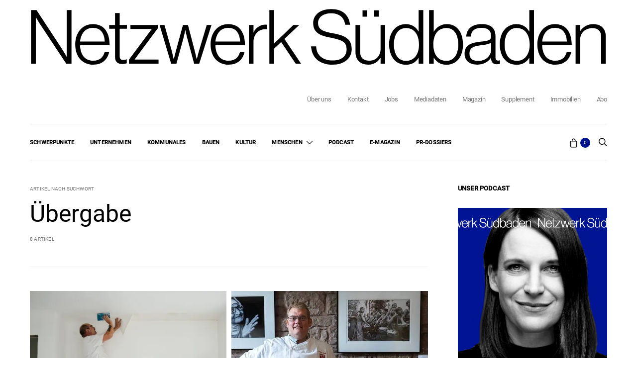

--- FILE ---
content_type: text/html; charset=UTF-8
request_url: https://www.netzwerk-suedbaden.de/tag/uebergabe/
body_size: 24001
content:
<!DOCTYPE html><html lang="de-DE" data-scheme='default'><head><meta charset="UTF-8"><meta name="viewport" content="width=device-width, initial-scale=1"><link rel="profile" href="http://gmpg.org/xfn/11"><meta name='robots' content='index, follow, max-image-preview:large, max-snippet:-1, max-video-preview:-1' /><link media="all" href="https://www.netzwerk-suedbaden.de/wp-content/cache/autoptimize/css/autoptimize_74cab29017a9df4f5d67282a5fc66e18.css" rel="stylesheet"><link media="screen" href="https://www.netzwerk-suedbaden.de/wp-content/cache/autoptimize/css/autoptimize_4773cc3f2db0f7eeb0d9cf763ae5f363.css" rel="stylesheet"><link media="only screen and (max-width: 768px)" href="https://www.netzwerk-suedbaden.de/wp-content/cache/autoptimize/css/autoptimize_6fe211f8bb15af76999ce9135805d7af.css" rel="stylesheet"><title>Übergabe Archive | Netzwerk Südbaden</title><link rel="canonical" href="https://www.netzwerk-suedbaden.de/tag/uebergabe/" /><meta property="og:locale" content="de_DE" /><meta property="og:type" content="article" /><meta property="og:title" content="Übergabe Archive | Netzwerk Südbaden" /><meta property="og:url" content="https://www.netzwerk-suedbaden.de/tag/uebergabe/" /><meta property="og:site_name" content="Netzwerk Südbaden" /><meta property="og:image" content="https://www.netzwerk-suedbaden.de/wp-content/uploads/2024/03/NWS_Logo_Black.png" /><meta property="og:image:width" content="1466" /><meta property="og:image:height" content="148" /><meta property="og:image:type" content="image/png" /><meta name="twitter:card" content="summary_large_image" /> <script type="application/ld+json" class="yoast-schema-graph">{"@context":"https://schema.org","@graph":[{"@type":"CollectionPage","@id":"https://www.netzwerk-suedbaden.de/tag/uebergabe/","url":"https://www.netzwerk-suedbaden.de/tag/uebergabe/","name":"Übergabe Archive | Netzwerk Südbaden","isPartOf":{"@id":"https://www.netzwerk-suedbaden.de/#website"},"primaryImageOfPage":{"@id":"https://www.netzwerk-suedbaden.de/tag/uebergabe/#primaryimage"},"image":{"@id":"https://www.netzwerk-suedbaden.de/tag/uebergabe/#primaryimage"},"thumbnailUrl":"https://www.netzwerk-suedbaden.de/wp-content/uploads/2025/12/16_Maler-scaled.jpg","breadcrumb":{"@id":"https://www.netzwerk-suedbaden.de/tag/uebergabe/#breadcrumb"},"inLanguage":"de-DE"},{"@type":"ImageObject","inLanguage":"de-DE","@id":"https://www.netzwerk-suedbaden.de/tag/uebergabe/#primaryimage","url":"https://www.netzwerk-suedbaden.de/wp-content/uploads/2025/12/16_Maler-scaled.jpg","contentUrl":"https://www.netzwerk-suedbaden.de/wp-content/uploads/2025/12/16_Maler-scaled.jpg","width":1920,"height":1080,"caption":"Maler Steiert"},{"@type":"BreadcrumbList","@id":"https://www.netzwerk-suedbaden.de/tag/uebergabe/#breadcrumb","itemListElement":[{"@type":"ListItem","position":1,"name":"Startseite","item":"https://www.netzwerk-suedbaden.de/"},{"@type":"ListItem","position":2,"name":"Übergabe"}]},{"@type":"WebSite","@id":"https://www.netzwerk-suedbaden.de/#website","url":"https://www.netzwerk-suedbaden.de/","name":"Netzwerk Südbaden","description":"Das regionale Wirtschaftsmagazin","publisher":{"@id":"https://www.netzwerk-suedbaden.de/#organization"},"potentialAction":[{"@type":"SearchAction","target":{"@type":"EntryPoint","urlTemplate":"https://www.netzwerk-suedbaden.de/?s={search_term_string}"},"query-input":{"@type":"PropertyValueSpecification","valueRequired":true,"valueName":"search_term_string"}}],"inLanguage":"de-DE"},{"@type":"Organization","@id":"https://www.netzwerk-suedbaden.de/#organization","name":"Netzwerk Südbaden","url":"https://www.netzwerk-suedbaden.de/","logo":{"@type":"ImageObject","inLanguage":"de-DE","@id":"https://www.netzwerk-suedbaden.de/#/schema/logo/image/","url":"https://www.netzwerk-suedbaden.de/wp-content/uploads/2024/03/NWS_Logo_Black.png","contentUrl":"https://www.netzwerk-suedbaden.de/wp-content/uploads/2024/03/NWS_Logo_Black.png","width":1466,"height":148,"caption":"Netzwerk Südbaden"},"image":{"@id":"https://www.netzwerk-suedbaden.de/#/schema/logo/image/"},"sameAs":["https://www.facebook.com/netzwerksuedbaden","https://www.instagram.com/netzwerksuedbaden/","https://www.linkedin.com/company/netzwerk-suedbaden"]}]}</script> <link rel="alternate" type="application/rss+xml" title="Netzwerk Südbaden &raquo; Feed" href="https://www.netzwerk-suedbaden.de/feed/" /><link rel="alternate" type="application/rss+xml" title="Netzwerk Südbaden &raquo; Kommentar-Feed" href="https://www.netzwerk-suedbaden.de/comments/feed/" /><link rel="alternate" type="application/rss+xml" title="Netzwerk Südbaden &raquo; Übergabe Schlagwort-Feed" href="https://www.netzwerk-suedbaden.de/tag/uebergabe/feed/" /><link rel='alternate stylesheet' id='powerkit-icons-css' href='https://www.netzwerk-suedbaden.de/wp-content/plugins/powerkit/assets/fonts/powerkit-icons.woff?ver=3.0.4' as='font' type='font/wof' crossorigin /><link rel='stylesheet' id='borlabs-cookie-custom-css' href='https://www.netzwerk-suedbaden.de/wp-content/cache/autoptimize/css/autoptimize_single_630c64fddda7469c1974082ff13fac0d.css?ver=3.3.23-38' media='all' /> <script src="https://www.netzwerk-suedbaden.de/wp-includes/js/jquery/jquery.min.js?ver=3.7.1" id="jquery-core-js"></script> <script id="wc-add-to-cart-js-extra">var wc_add_to_cart_params = {"ajax_url":"/wp-admin/admin-ajax.php","wc_ajax_url":"/?wc-ajax=%%endpoint%%","i18n_view_cart":"Warenkorb anzeigen","cart_url":"https://www.netzwerk-suedbaden.de/warenkorb/","is_cart":"","cart_redirect_after_add":"no"};
//# sourceURL=wc-add-to-cart-js-extra</script> <script id="woocommerce-js-extra">var woocommerce_params = {"ajax_url":"/wp-admin/admin-ajax.php","wc_ajax_url":"/?wc-ajax=%%endpoint%%","i18n_password_show":"Passwort anzeigen","i18n_password_hide":"Passwort verbergen"};
//# sourceURL=woocommerce-js-extra</script> <script data-no-optimize="1" data-no-minify="1" data-cfasync="false" src="https://www.netzwerk-suedbaden.de/wp-content/cache/autoptimize/js/autoptimize_single_b350f49851000d6e52698670354ebeef.js?ver=3.3.23-47" id="borlabs-cookie-config-js"></script> <script data-no-optimize="1" data-no-minify="1" data-cfasync="false" src="https://www.netzwerk-suedbaden.de/wp-content/plugins/borlabs-cookie/assets/javascript/borlabs-cookie-prioritize.min.js?ver=3.3.23" id="borlabs-cookie-prioritize-js"></script> <link rel="https://api.w.org/" href="https://www.netzwerk-suedbaden.de/wp-json/" /><link rel="alternate" title="JSON" type="application/json" href="https://www.netzwerk-suedbaden.de/wp-json/wp/v2/tags/693" /><link rel="EditURI" type="application/rsd+xml" title="RSD" href="https://www.netzwerk-suedbaden.de/xmlrpc.php?rsd" /><meta name="generator" content="WordPress 6.9" /><meta name="generator" content="Seriously Simple Podcasting 3.14.1" /><meta name="generator" content="WooCommerce 10.4.3" /><link rel="alternate" type="application/rss+xml" title="Podcast RSS-Feed" href="https://www.netzwerk-suedbaden.de/feed/podcast" /> <script type="application/ld+json">{"@context":"https:\/\/schema.org","@type":"BreadcrumbList","itemListElement":[{"@type":"ListItem","position":1,"item":{"@id":"https:\/\/www.netzwerk-suedbaden.de\/","name":"Startseite"}},{"@type":"ListItem","position":2,"item":{"@id":"https:\/\/www.netzwerk-suedbaden.de\/tag\/uebergabe\/","name":"\u00dcbergabe"}}]}</script> <script type="text/javascript">jQuery(document).ready( function( $ ) {
    		// do this if tickets available
    		if ( $('.tribe-events-tickets').length ) {
    			// set max qty to 5
    			$('.tribe-events-tickets .tribe-ticket-quantity').attr('max', 5);
    			// run on input change
    			$('.tribe-events-tickets .tribe-ticket-quantity').change ( function ( ) {
    				// don't run the manually triggered change event
    				if ( $(this).val() == 0 ) return;
    				// make sure it's not more than 5
    				if ( $(this).val() > 5 ) $(this).val(5);
    				// change all inputs but this to 0
    				// manually trigger the change event so available stock gets updated
    				$('.tribe-events-tickets .tribe-ticket-quantity').not( $(this) ).val(0).change();
    			});
    			// add a oninput event
    			$('.tribe-events-tickets .tribe-ticket-quantity').on('input', function (e) {
    				$(this).change();
    			});
    		}
    	});</script> <noscript><style>.woocommerce-product-gallery{ opacity: 1 !important; }</style></noscript><meta name="generator" content="Elementor 3.34.0; features: additional_custom_breakpoints; settings: css_print_method-external, google_font-disabled, font_display-block"> <script>window.dataLayer = window.dataLayer || [];
if (typeof gtag !== 'function') { function gtag(){dataLayer.push(arguments);} }
if('%%consentMode%%' === '1') {
    gtag('consent', 'default', {
       'ad_storage': 'denied',
       'analytics_storage': 'denied'
    });
    gtag("js", new Date());
    gtag("config", "%%trackingId%%", { "anonymize_ip": true });

    (function (w, d, s, i) {
    var f = d.getElementsByTagName(s)[0],
        j = d.createElement(s);
    j.async = true;
    j.src =
        "https://www.googletagmanager.com/gtag/js?id=" + i;
    f.parentNode.insertBefore(j, f);
    })(window, document, "script", "%%trackingId%%");
}</script> <script>var gdpr_compliant_recaptcha_stamp = '43818331eb4d4fd96dfcfc725c7213479c3ab870f0ce653e642aecb7a6873e55';
        var gdpr_compliant_recaptcha_ip = '18.220.172.128';
        var gdpr_compliant_recaptcha_nonce = null;
        var gdpr_compliant_recaptcha = {
            stampLoaded : false,
            // Create an array to store override functions
            originalFetches : [],
            originalXhrOpens : [],
            originalXhrSends : [],
            originalFetch : window.fetch,
            abortController : new AbortController(),
            originalXhrOpen : XMLHttpRequest.prototype.open,
            originalXhrSend : XMLHttpRequest.prototype.send,

            // Function to check if a string is a valid JSON
            isValidJson : function( str ) {
                try {
                    JSON.parse( str );
                    return true;
                } catch ( error ) {
                    return false;
                }
            },

            // Function to handle fetch response
            handleFetchResponse: function (input, init) {
                // Store method and URL
                var method = (init && init.method) ? init.method.toUpperCase() : 'GET';
                var url = input;
                gdpr_compliant_recaptcha.originalFetches.forEach(overrideFunction => {
                            overrideFunction.apply(this, arguments);
                });
                // Bind the original fetch function to the window object
                var originalFetchBound = gdpr_compliant_recaptcha.originalFetch.bind(window);
                try{
                    // Call the original fetch method
                    //return gdpr_compliant_recaptcha.originalFetch.apply(this, arguments).then(function (response) {
                    return originalFetchBound(input, init).then(function (response) {
                        var clonedResponse = response.clone();
                        // Check for an error response
                        if (response.ok && method === 'POST') {
                            // Parse the response JSON
                            return response.text().then(function (responseData) {
                                var data = responseData;
                                if (gdpr_compliant_recaptcha.isValidJson(responseData)) {
                                    data = JSON.parse(responseData);
                                }
                                // Check if the gdpr_error_message parameter is present
                                if (data.data && data.data.gdpr_error_message) {
                                    gdpr_compliant_recaptcha.displayErrorMessage(data.data.gdpr_error_message);
                                    gdpr_compliant_recaptcha.abortController.abort();
                                    return Promise.reject(new Error('Request aborted'));
                                }
                                // Return the original response for non-error cases
                                return clonedResponse;
                            });
                        }
                        return clonedResponse;
                    });
                } catch (error) {
                    // Return a resolved promise in case of an error
                    return Promise.resolve();
                }
            },

            // Full implementation of SHA265 hashing algorithm.
            sha256 : function( ascii ) {
                function rightRotate( value, amount ) {
                    return ( value>>>amount ) | ( value<<(32 - amount ) );
                }

                var mathPow = Math.pow;
                var maxWord = mathPow( 2, 32 );
                var lengthProperty = 'length';

                // Used as a counter across the whole file
                var i, j;
                var result = '';

                var words = [];
                var asciiBitLength = ascii[ lengthProperty ] * 8;

                // Caching results is optional - remove/add slash from front of this line to toggle.
                // Initial hash value: first 32 bits of the fractional parts of the square roots of the first 8 primes
                // (we actually calculate the first 64, but extra values are just ignored).
                var hash = this.sha256.h = this.sha256.h || [];

                // Round constants: First 32 bits of the fractional parts of the cube roots of the first 64 primes.
                var k = this.sha256.k = this.sha256.k || [];
                var primeCounter = k[ lengthProperty ];

                var isComposite = {};
                for ( var candidate = 2; primeCounter < 64; candidate++ ) {
                    if ( ! isComposite[ candidate ] ) {
                        for ( i = 0; i < 313; i += candidate ) {
                            isComposite[ i ] = candidate;
                        }
                        hash[ primeCounter ] = ( mathPow( candidate, 0.5 ) * maxWord ) | 0;
                        k[ primeCounter++ ] = ( mathPow( candidate, 1 / 3 ) * maxWord ) | 0;
                    }
                }

                // Append Ƈ' bit (plus zero padding).
                ascii += '\x80';

                // More zero padding
                while ( ascii[ lengthProperty ] % 64 - 56 ){
                ascii += '\x00';
                }

                for ( i = 0, max = ascii[ lengthProperty ]; i < max; i++ ) {
                    j = ascii.charCodeAt( i );

                    // ASCII check: only accept characters in range 0-255
                    if ( j >> 8 ) {
                    return;
                    }
                    words[ i >> 2 ] |= j << ( ( 3 - i ) % 4 ) * 8;
                }
                words[ words[ lengthProperty ] ] = ( ( asciiBitLength / maxWord ) | 0 );
                words[ words[ lengthProperty ] ] = ( asciiBitLength );

                // process each chunk
                for ( j = 0, max = words[ lengthProperty ]; j < max; ) {

                    // The message is expanded into 64 words as part of the iteration
                    var w = words.slice( j, j += 16 );
                    var oldHash = hash;

                    // This is now the undefinedworking hash, often labelled as variables a...g
                    // (we have to truncate as well, otherwise extra entries at the end accumulate.
                    hash = hash.slice( 0, 8 );

                    for ( i = 0; i < 64; i++ ) {
                        var i2 = i + j;

                        // Expand the message into 64 words
                        var w15 = w[ i - 15 ], w2 = w[ i - 2 ];

                        // Iterate
                        var a = hash[ 0 ], e = hash[ 4 ];
                        var temp1 = hash[ 7 ]
                            + ( rightRotate( e, 6 ) ^ rightRotate( e, 11 ) ^ rightRotate( e, 25 ) ) // S1
                            + ( ( e&hash[ 5 ] ) ^ ( ( ~e ) &hash[ 6 ] ) ) // ch
                            + k[i]
                            // Expand the message schedule if needed
                            + ( w[ i ] = ( i < 16 ) ? w[ i ] : (
                                    w[ i - 16 ]
                                    + ( rightRotate( w15, 7 ) ^ rightRotate( w15, 18 ) ^ ( w15 >>> 3 ) ) // s0
                                    + w[ i - 7 ]
                                    + ( rightRotate( w2, 17 ) ^ rightRotate( w2, 19 ) ^ ( w2 >>> 10 ) ) // s1
                                ) | 0
                            );

                        // This is only used once, so *could* be moved below, but it only saves 4 bytes and makes things unreadble:
                        var temp2 = ( rightRotate( a, 2 ) ^ rightRotate( a, 13 ) ^ rightRotate( a, 22 ) ) // S0
                            + ( ( a&hash[ 1 ] )^( a&hash[ 2 ] )^( hash[ 1 ]&hash[ 2 ] ) ); // maj

                            // We don't bother trimming off the extra ones,
                            // they're harmless as long as we're truncating when we do the slice().
                        hash = [ ( temp1 + temp2 )|0 ].concat( hash );
                        hash[ 4 ] = ( hash[ 4 ] + temp1 ) | 0;
                    }

                    for ( i = 0; i < 8; i++ ) {
                        hash[ i ] = ( hash[ i ] + oldHash[ i ] ) | 0;
                    }
                }

                for ( i = 0; i < 8; i++ ) {
                    for ( j = 3; j + 1; j-- ) {
                        var b = ( hash[ i ]>>( j * 8 ) ) & 255;
                        result += ( ( b < 16 ) ? 0 : '' ) + b.toString( 16 );
                    }
                }
                return result;
            },

            // Replace with your desired hash function.
            hashFunc : function( x ) {
                return this.sha256( x );
            },

            // Convert hex char to binary string.
            hexInBin : function( x ) {
                var ret = '';
                switch( x.toUpperCase() ) {
                    case '0':
                    return '0000';
                    break;
                    case '1':
                    return '0001';
                    break;
                    case '2':
                    return '0010';
                    break;
                    case '3':
                    return '0011';
                    break;
                    case '4':
                    return '0100';
                    break;
                    case '5':
                    return '0101';
                    break;
                    case '6':
                    return '0110';
                    break;
                    case '7':
                    return '0111';
                    break;
                    case '8':
                    return '1000';
                    break;
                    case '9':
                    return '1001';
                    break;
                    case 'A':
                    return '1010';
                    break;
                    case 'B':
                    return '1011';
                    break;
                    case 'C':
                    return '1100';
                    break;
                    case 'D':
                    return '1101';
                    break;
                    case 'E':
                    return '1110';
                    break;
                    case 'F':
                    return '1111';
                    break;
                    default :
                    return '0000';
                }
            },

            // Gets the leading number of bits from the string.
            extractBits : function( hexString, numBits ) {
                var bitString = '';
                var numChars = Math.ceil( numBits / 4 );
                for ( var i = 0; i < numChars; i++ ){
                    bitString = bitString + '' + this.hexInBin( hexString.charAt( i ) );
                }

                bitString = bitString.substr( 0, numBits );
                return bitString;
            },

            // Check if a given nonce is a solution for this stamp and difficulty
            // the $difficulty number of leading bits must all be 0 to have a valid solution.
            checkNonce : function( difficulty, stamp, nonce ) {
                var colHash = this.hashFunc( stamp + nonce );
                var checkBits = this.extractBits( colHash, difficulty );
                return ( checkBits == 0 );
            },

            sleep : function( ms ) {
                return new Promise( resolve => setTimeout( resolve, ms ) );
            },

            // Iterate through as many nonces as it takes to find one that gives us a solution hash at the target difficulty.
            findHash : async function() {
                var hashStamp = gdpr_compliant_recaptcha_stamp;
                var clientIP = gdpr_compliant_recaptcha_ip;
                var hashDifficulty = '12';

                var nonce = 1;

                while( ! this.checkNonce( hashDifficulty, hashStamp, nonce ) ) {
                    nonce++;
                    if ( nonce % 10000 == 0 ) {
                        let remaining = Math.round( ( Math.pow( 2, hashDifficulty ) - nonce ) / 10000 );
                        // Don't peg the CPU and prevent the browser from rendering these updates
                        //await this.sleep( 100 );
                    }
                }
                gdpr_compliant_recaptcha_nonce = nonce;
                
                fetch('https://www.netzwerk-suedbaden.de/wp-admin/admin-ajax.php', {
                    method: 'POST',
                    headers: {
                        'Content-Type': 'application/x-www-form-urlencoded'
                    },
                    body: 'action=check_stamp' +
                          '&hashStamp=' + encodeURIComponent(hashStamp) +
                          '&hashDifficulty=' + encodeURIComponent(hashDifficulty) +
                          '&clientIP=' + encodeURIComponent(clientIP) +
                          '&hashNonce=' + encodeURIComponent(nonce)
                })
                .then(function (response) {
                });
                return true;
            },
            
            initCaptcha : function(){
                fetch('https://www.netzwerk-suedbaden.de/wp-admin/admin-ajax.php?action=get_stamp', {
                    method: 'GET',
                    headers: {
                        'Content-Type': 'application/x-www-form-urlencoded'
                    },
                })
                .then(function (response) {
                    return response.json();
                })
                .then(function (response) {
                    gdpr_compliant_recaptcha_stamp = response.stamp;
                    gdpr_compliant_recaptcha_ip = response.client_ip;
                    gdpr_compliant_recaptcha.findHash();
                });

            },

            // Function to display a nice-looking error message
            displayErrorMessage : function(message) {
                // Create a div for the error message
                var errorMessageElement = document.createElement('div');
                errorMessageElement.className = 'error-message';
                errorMessageElement.textContent = message;

                // Style the error message
                errorMessageElement.style.position = 'fixed';
                errorMessageElement.style.top = '50%';
                errorMessageElement.style.left = '50%';
                errorMessageElement.style.transform = 'translate(-50%, -50%)';
                errorMessageElement.style.background = '#ff3333';
                errorMessageElement.style.color = '#ffffff';
                errorMessageElement.style.padding = '15px';
                errorMessageElement.style.borderRadius = '10px';
                errorMessageElement.style.zIndex = '1000';

                // Append the error message to the body
                document.body.appendChild(errorMessageElement);

                // Remove the error message after a delay (e.g., 5 seconds)
                setTimeout(function () {
                    errorMessageElement.remove();
                }, 5000);
            },

            addFirstStamp : function(e){
                if( ! gdpr_compliant_recaptcha.stampLoaded){
                    gdpr_compliant_recaptcha.stampLoaded = true;
                    gdpr_compliant_recaptcha.initCaptcha();
                    let forms = document.querySelectorAll('form');
                    //This is important to mark password fields. They shall not be posted to the inbox
                    function convertStringToNestedObject(str) {
                        var keys = str.match(/[^\[\]]+|\[[^\[\]]+\]/g); // Extrahiere Wörter und eckige Klammern
                        var obj = {};
                        var tempObj = obj;

                        for (var i = 0; i < keys.length; i++) {
                            var key = keys[i];

                            // Wenn die eckigen Klammern vorhanden sind
                            if (key.startsWith('[') && key.endsWith(']')) {
                                key = key.substring(1, key.length - 1); // Entferne eckige Klammern
                            }

                            tempObj[key] = (i === keys.length - 1) ? null : {};
                            tempObj = tempObj[key];
                        }

                        return obj;
                    }
                    forms.forEach(form => {
                        let passwordInputs = form.querySelectorAll("input[type='password']");
                        let hashPWFields = [];
                        passwordInputs.forEach(input => {
                            hashPWFields.push(convertStringToNestedObject(input.getAttribute('name')));
                        });
                        
                        if (hashPWFields.length !== 0) {
                            let hashPWFieldsInput = document.createElement('input');
                            hashPWFieldsInput.type = 'hidden';
                            hashPWFieldsInput.classList.add('hashPWFields');
                            hashPWFieldsInput.name = 'hashPWFields';
                            hashPWFieldsInput.value = btoa(JSON.stringify(hashPWFields));//btoa(hashPWFields);
                            form.prepend(hashPWFieldsInput);
                        }
                    });

                    // Override open method to store method and URL
                    XMLHttpRequest.prototype.open = function (method, url) {
                        this._method = method;
                        this._url = url;
                        return gdpr_compliant_recaptcha.originalXhrOpen.apply(this, arguments);
                    };

                    // Override send method to set up onreadystatechange dynamically
                    XMLHttpRequest.prototype.send = function (data) {
                        var self = this;

                        function handleReadyStateChange() {
                            if (self.readyState === 4 && self._method === 'POST') {
                                // Check for an error response
                                if (self.status >= 200 && self.status < 300) {
                                    var responseData = self.responseType === 'json' ? self.response : self.responseText;
                                    if(gdpr_compliant_recaptcha.isValidJson(responseData)){
                                        // Parse the response JSON
                                        responseData = JSON.parse(responseData);
                                    }
                                    // Check if the gdpr_error_message parameter is present
                                    if (!responseData.success && responseData.data && responseData.data.gdpr_error_message) {
                                        // Show an error message
                                        gdpr_compliant_recaptcha.displayErrorMessage(responseData.data.gdpr_error_message);
                                        gdpr_compliant_recaptcha.abortController.abort();
                                        return null;
                                    }
                                }
                            }
                            // Call the original onreadystatechange function
                            if (self._originalOnReadyStateChange) {
                                self._originalOnReadyStateChange.apply(self, arguments);
                            }
                        }

                        // Set up onreadystatechange dynamically
                        if (!this._originalOnReadyStateChange) {
                            this._originalOnReadyStateChange = this.onreadystatechange;
                            this.onreadystatechange = handleReadyStateChange;
                        }

                        // Call each override function in order
                        gdpr_compliant_recaptcha.originalXhrSends.forEach(overrideFunction => {
                            overrideFunction.apply(this, arguments);
                        });

                        result = gdpr_compliant_recaptcha.originalXhrSend.apply(this, arguments);
                        if (result instanceof Promise){
                            return result.then(function() {});
                        }else{
                            return result;
                        }
                    };

                    // Override window.fetch globally
                    window.fetch = gdpr_compliant_recaptcha.handleFetchResponse;

                    setInterval( gdpr_compliant_recaptcha.initCaptcha, 10 * 60000 );
                }
            }
        }
        window.addEventListener( 'load', function gdpr_compliant_recaptcha_load () {
            document.addEventListener( 'keydown', gdpr_compliant_recaptcha.addFirstStamp, { once : true } );
            document.addEventListener( 'mousemove', gdpr_compliant_recaptcha.addFirstStamp, { once : true } );
            document.addEventListener( 'scroll', gdpr_compliant_recaptcha.addFirstStamp, { once : true } );
            document.addEventListener( 'click', gdpr_compliant_recaptcha.addFirstStamp, { once : true } );
        } );</script> <link rel="icon" href="https://www.netzwerk-suedbaden.de/wp-content/uploads/2024/06/cropped-vs-favicon-square-32x32.png" sizes="32x32" /><link rel="icon" href="https://www.netzwerk-suedbaden.de/wp-content/uploads/2024/06/cropped-vs-favicon-square-192x192.png" sizes="192x192" /><link rel="apple-touch-icon" href="https://www.netzwerk-suedbaden.de/wp-content/uploads/2024/06/cropped-vs-favicon-square-180x180.png" /><meta name="msapplication-TileImage" content="https://www.netzwerk-suedbaden.de/wp-content/uploads/2024/06/cropped-vs-favicon-square-270x270.png" /></head><body class="archive tag tag-uebergabe tag-693 wp-embed-responsive wp-theme-authentic wp-child-theme-authentic-child theme-authentic woocommerce-no-js wp-schema-pro-2.10.5 header-enabled cs-page-layout-sidebar cs-page-layout-sidebar-right parallax-enabled sticky-sidebar-enabled stick-last navbar-sticky-enabled navbar-smart-enabled block-align-enabled style-align-left elementor-default elementor-kit-16571"><div class="site-overlay"></div><div class="offcanvas"><div class="offcanvas-header"><nav class="navbar navbar-offcanvas  navbar-border"> <button type="button" class="offcanvas-toggle navbar-toggle"> <i class="cs-icon cs-icon-cross"></i> </button></nav></div><div class="offcanvas-sidebar"><div class="offcanvas-inner widget-area"><div class="widget_text widget custom_html-6 widget_custom_html"><div class="textwidget custom-html-widget"><a href="#search" class="navbar-search-off-canvas"><i style="color:#000000;" class="cs-icon cs-icon-search"></i></a></div></div><div class="widget nav_menu-4 widget_nav_menu"><div class="menu-top-container"><ul id="menu-top" class="menu"><li id="menu-item-28793" class="menu-item menu-item-type-taxonomy menu-item-object-category menu-item-28793"><a href="https://www.netzwerk-suedbaden.de/category/schwerpunkt/">Schwerpunkte</a></li><li id="menu-item-14669" class="menu-item menu-item-type-taxonomy menu-item-object-category menu-item-14669"><a href="https://www.netzwerk-suedbaden.de/category/unternehmen/">Unternehmen</a></li><li id="menu-item-14670" class="menu-item menu-item-type-taxonomy menu-item-object-category menu-item-14670"><a href="https://www.netzwerk-suedbaden.de/category/kommunales/">Kommunales</a></li><li id="menu-item-28324" class="menu-item menu-item-type-taxonomy menu-item-object-category menu-item-28324"><a href="https://www.netzwerk-suedbaden.de/category/bauen/">Bauen</a></li><li id="menu-item-14671" class="menu-item menu-item-type-taxonomy menu-item-object-category menu-item-14671"><a href="https://www.netzwerk-suedbaden.de/category/kultur/">Kultur</a></li><li id="menu-item-28154" class="menu-item menu-item-type-custom menu-item-object-custom menu-item-has-children menu-item-28154"><a href="#">Menschen</a><ul class="sub-menu"><li id="menu-item-24700" class="menu-item menu-item-type-taxonomy menu-item-object-category menu-item-24700"><a href="https://www.netzwerk-suedbaden.de/category/am-arbeitsplatz/">Am Arbeitsplatz</a></li><li id="menu-item-14687" class="menu-item menu-item-type-taxonomy menu-item-object-category menu-item-14687"><a href="https://www.netzwerk-suedbaden.de/category/gut-beraten/">Gut beraten</a></li><li id="menu-item-28156" class="menu-item menu-item-type-taxonomy menu-item-object-category menu-item-28156"><a href="https://www.netzwerk-suedbaden.de/category/espresso-mit/">Espresso mit</a></li><li id="menu-item-32550" class="menu-item menu-item-type-taxonomy menu-item-object-category menu-item-32550"><a href="https://www.netzwerk-suedbaden.de/category/lets-talk/">Let’s Talk</a></li></ul></li><li id="menu-item-28245" class="menu-item menu-item-type-taxonomy menu-item-object-category menu-item-28245"><a href="https://www.netzwerk-suedbaden.de/category/podcast/">Podcast</a></li><li id="menu-item-23863" class="menu-item menu-item-type-custom menu-item-object-custom menu-item-23863"><a target="_blank" href="https://emagazin.netzwerk-suedbaden.de">E-Magazin</a></li><li id="menu-item-33228" class="menu-item menu-item-type-post_type menu-item-object-page menu-item-33228"><a href="https://www.netzwerk-suedbaden.de/pr-dossiers/">PR-Dossiers</a></li></ul></div></div><div class="widget nav_menu-5 widget_nav_menu"><div class="menu-off-canvas-top-bar-nav-container"><ul id="menu-off-canvas-top-bar-nav" class="menu"><li id="menu-item-14705" class="octb menu-item menu-item-type-post_type menu-item-object-page menu-item-14705"><a href="https://www.netzwerk-suedbaden.de/ueber-uns/">Über uns</a></li><li id="menu-item-28384" class="octb menu-item menu-item-type-post_type menu-item-object-page menu-item-28384"><a href="https://www.netzwerk-suedbaden.de/contact-form/">Kontakt</a></li><li id="menu-item-19792" class="octb menu-item menu-item-type-taxonomy menu-item-object-category menu-item-19792"><a href="https://www.netzwerk-suedbaden.de/category/jobs/">Jobs</a></li><li id="menu-item-14707" class="octb menu-item menu-item-type-post_type menu-item-object-page menu-item-14707"><a href="https://www.netzwerk-suedbaden.de/corporate-publishing/">Corporate Publishing</a></li><li id="menu-item-14706" class="octb menu-item menu-item-type-post_type menu-item-object-page menu-item-14706"><a href="https://www.netzwerk-suedbaden.de/mediadaten/">Mediadaten</a></li><li id="menu-item-29178" class="octb menu-item menu-item-type-post_type menu-item-object-page menu-item-29178"><a href="https://www.netzwerk-suedbaden.de/magazin/">Magazin</a></li><li id="menu-item-29179" class="octb menu-item menu-item-type-post_type menu-item-object-page menu-item-29179"><a href="https://www.netzwerk-suedbaden.de/supplement-nws/">Supplement</a></li><li id="menu-item-28386" class="octb menu-item menu-item-type-post_type menu-item-object-page menu-item-28386"><a href="https://www.netzwerk-suedbaden.de/immobilien-in-suedbaden/">Immobilien</a></li><li id="menu-item-28387" class="octb menu-item menu-item-type-post_type menu-item-object-product menu-item-28387"><a href="https://www.netzwerk-suedbaden.de/produkt/netzwerk-suedbaden-jahresabo-print-digital/">Abo</a></li></ul></div></div><div class="widget powerkit_social_links_widget-4 powerkit_social_links_widget"><div class="widget-body"><div class="pk-social-links-wrap  pk-social-links-template-columns pk-social-links-template-col-3 pk-social-links-align-default pk-social-links-scheme-light pk-social-links-titles-enabled pk-social-links-counts-disabled pk-social-links-labels-disabled"><div class="pk-social-links-items"><div class="pk-social-links-item pk-social-links-facebook  pk-social-links-no-count" data-id="facebook"> <a href="https://facebook.com/netzwerksuedbaden" class="pk-social-links-link" target="_blank" rel="nofollow noopener" aria-label="Facebook"> <i class="pk-social-links-icon pk-icon pk-icon-facebook"></i> <span class="pk-social-links-title pk-font-heading">Facebook</span> </a></div><div class="pk-social-links-item pk-social-links-instagram  pk-social-links-no-count" data-id="instagram"> <a href="https://www.instagram.com/netzwerksuedbaden" class="pk-social-links-link" target="_blank" rel="nofollow noopener" aria-label="Instagram"> <i class="pk-social-links-icon pk-icon pk-icon-instagram"></i> <span class="pk-social-links-title pk-font-heading">Instagram</span> </a></div><div class="pk-social-links-item pk-social-links-linkedin  pk-social-links-no-count" data-id="linkedin"> <a href="https://www.linkedin.com/company/netzwerk-suedbaden" class="pk-social-links-link" target="_blank" rel="nofollow noopener" aria-label="LinkedIn"> <i class="pk-social-links-icon pk-icon pk-icon-linkedin"></i> <span class="pk-social-links-title pk-font-heading">LinkedIn</span> </a></div></div></div></div></div></div></div></div><div id="page" class="site"><div class="site-inner"><section class="custom-content custom-content-header-before"><div class="cs-container header-logo"> <a href="/"> <img src="https://www.netzwerk-suedbaden.de/wp-content/uploads/2024/03/NWS_Logo_Black.svg" alt="Netzwerk Südbaden Logo"> </a></div></section><header id="masthead" class="site-header page-header-type-simple" role="banner"><div class="header header-left header-dark cs-d-none cs-d-lg-block" ><div class="cs-container"><div class="header-col header-col-center"><div> <a href="https://www.netzwerk-suedbaden.de/" class="site-logo"> <img class="logo-image" src="https://www.netzwerk-suedbaden.de/wp-content/uploads/2024/03/NWS_Logo_Black.png" srcset="https://www.netzwerk-suedbaden.de/wp-content/uploads/2024/03/NWS_Logo_Black.png 1x, https://www.netzwerk-suedbaden.de/wp-content/uploads/2024/03/NWS_Logo_Black.png 2x" alt="Netzwerk Südbaden"> </a></div></div><div class="header-col header-col-right"><div><ul id="menu-top-bar-new" class="nav navbar-nav navbar-lonely cs-d-none cs-d-lg-block"><li id="menu-item-28201" class="menu-item menu-item-type-post_type menu-item-object-page menu-item-28201"><a href="https://www.netzwerk-suedbaden.de/ueber-uns/">Über uns</a></li><li id="menu-item-14716" class="menu-item menu-item-type-post_type menu-item-object-page menu-item-14716"><a href="https://www.netzwerk-suedbaden.de/contact-form/">Kontakt</a></li><li id="menu-item-19791" class="menu-item menu-item-type-taxonomy menu-item-object-category menu-item-19791"><a href="https://www.netzwerk-suedbaden.de/category/jobs/">Jobs</a></li><li id="menu-item-24696" class="menu-item menu-item-type-post_type menu-item-object-page menu-item-24696"><a href="https://www.netzwerk-suedbaden.de/mediadaten/">Mediadaten</a></li><li id="menu-item-29076" class="menu-item menu-item-type-post_type menu-item-object-page menu-item-29076"><a href="https://www.netzwerk-suedbaden.de/magazin/">Magazin</a></li><li id="menu-item-29077" class="menu-item menu-item-type-post_type menu-item-object-page menu-item-29077"><a href="https://www.netzwerk-suedbaden.de/supplement-nws/">Supplement</a></li><li id="menu-item-14715" class="menu-item menu-item-type-post_type menu-item-object-page menu-item-14715"><a href="https://www.netzwerk-suedbaden.de/immobilien-in-suedbaden/">Immobilien</a></li><li id="menu-item-14718" class="menu-item menu-item-type-custom menu-item-object-custom menu-item-14718"><a href="/produkt/netzwerk-suedbaden-jahresabo-print-digital/">Abo</a></li></ul></div></div></div></div><div class="navbar-primary navbar-center social-disabled toggle-disabled"><div class="cs-container"><nav class="navbar"><div class="navbar-col"><div> <button class="navbar-toggle offcanvas-toggle" type="button"> <i class="cs-icon cs-icon-menu"></i> </button> <a class="navbar-brand" href="https://www.netzwerk-suedbaden.de/"> <img class="logo-image" src="https://www.netzwerk-suedbaden.de/wp-content/uploads/2024/03/NWS_Logo_Black.png" srcset="https://www.netzwerk-suedbaden.de/wp-content/uploads/2024/03/NWS_Logo_Black.png 1x, https://www.netzwerk-suedbaden.de/wp-content/uploads/2024/03/NWS_Logo_Black.png 2x" alt="Netzwerk Südbaden"> </a></div></div><div class="navbar-col"><div><ul id="menu-top-1" class="nav navbar-nav"><li class="menu-item menu-item-type-taxonomy menu-item-object-category menu-item-28793"><a href="https://www.netzwerk-suedbaden.de/category/schwerpunkt/">Schwerpunkte</a></li><li class="menu-item menu-item-type-taxonomy menu-item-object-category menu-item-14669"><a href="https://www.netzwerk-suedbaden.de/category/unternehmen/">Unternehmen</a></li><li class="menu-item menu-item-type-taxonomy menu-item-object-category menu-item-14670"><a href="https://www.netzwerk-suedbaden.de/category/kommunales/">Kommunales</a></li><li class="menu-item menu-item-type-taxonomy menu-item-object-category menu-item-28324"><a href="https://www.netzwerk-suedbaden.de/category/bauen/">Bauen</a></li><li class="menu-item menu-item-type-taxonomy menu-item-object-category menu-item-14671"><a href="https://www.netzwerk-suedbaden.de/category/kultur/">Kultur</a></li><li class="menu-item menu-item-type-custom menu-item-object-custom menu-item-has-children menu-item-28154"><a href="#">Menschen</a><ul class="sub-menu"><li class="menu-item menu-item-type-taxonomy menu-item-object-category menu-item-24700"><a href="https://www.netzwerk-suedbaden.de/category/am-arbeitsplatz/">Am Arbeitsplatz</a></li><li class="menu-item menu-item-type-taxonomy menu-item-object-category menu-item-14687"><a href="https://www.netzwerk-suedbaden.de/category/gut-beraten/">Gut beraten</a></li><li class="menu-item menu-item-type-taxonomy menu-item-object-category menu-item-28156"><a href="https://www.netzwerk-suedbaden.de/category/espresso-mit/">Espresso mit</a></li><li class="menu-item menu-item-type-taxonomy menu-item-object-category menu-item-32550"><a href="https://www.netzwerk-suedbaden.de/category/lets-talk/">Let’s Talk</a></li></ul></li><li class="menu-item menu-item-type-taxonomy menu-item-object-category menu-item-28245"><a href="https://www.netzwerk-suedbaden.de/category/podcast/">Podcast</a></li><li class="menu-item menu-item-type-custom menu-item-object-custom menu-item-23863"><a target="_blank" href="https://emagazin.netzwerk-suedbaden.de">E-Magazin</a></li><li class="menu-item menu-item-type-post_type menu-item-object-page menu-item-33228"><a href="https://www.netzwerk-suedbaden.de/pr-dossiers/">PR-Dossiers</a></li></ul></div></div><div class="navbar-col"><div> <a class="header-cart" href="https://www.netzwerk-suedbaden.de/warenkorb/" title="View your shopping cart"> <i class="cs-icon cs-icon-cart"></i> <span class="cart-quantity">0</span> </a> <a href="#search" class="navbar-search"><i class="cs-icon cs-icon-search"></i></a></div></div></nav></div></div></header><div class="site-content layout-sidebar layout-sidebar-right post-sidebar-disabled layout-narrow-enabled section-heading-default-style-1"><div class="cs-container"><div id="content" class="main-content"><div id="primary" class="content-area"><main id="main" class="site-main" role="main"><header class="page-header page-header-simple"><p class="sub-title">Artikel nach Suchwort</p><h1>Übergabe</h1><div class="post-count"> 8 Artikel</div></header><div class="post-archive"><div class="archive-main archive-grid columns-2"><article class="post-grid post-35382 post type-post status-publish format-standard has-post-thumbnail category-unternehmen tag-expansion tag-handwerk tag-nachfolge tag-netzwerk-suedbaden tag-projektgeschaeft tag-rekrutierung tag-uebergabe"><div class="post-outer"><div class="post-inner"><div class="post-thumbnail"> <img fetchpriority="high" width="560" height="420" src="https://www.netzwerk-suedbaden.de/wp-content/uploads/2025/12/16_Maler-560x420.jpg" class="attachment-csco-560-landscape size-csco-560-landscape wp-post-image" alt="Maler Steiert" decoding="async" srcset="https://www.netzwerk-suedbaden.de/wp-content/uploads/2025/12/16_Maler-560x420.jpg 560w, https://www.netzwerk-suedbaden.de/wp-content/uploads/2025/12/16_Maler-320x240.jpg 320w, https://www.netzwerk-suedbaden.de/wp-content/uploads/2025/12/16_Maler-300x225.jpg 300w, https://www.netzwerk-suedbaden.de/wp-content/uploads/2025/12/16_Maler-120x90.jpg 120w, https://www.netzwerk-suedbaden.de/wp-content/uploads/2025/12/16_Maler-90x68.jpg 90w, https://www.netzwerk-suedbaden.de/wp-content/uploads/2025/12/16_Maler-800x600.jpg 800w, https://www.netzwerk-suedbaden.de/wp-content/uploads/2025/12/16_Maler-1160x870.jpg 1160w, https://www.netzwerk-suedbaden.de/wp-content/uploads/2025/12/16_Maler-1920x1440.jpg 1920w" sizes="(max-width: 560px) 100vw, 560px" /><div class="post-more"><a href="https://www.netzwerk-suedbaden.de/alles-fuer-die-wand/" class="button-link"><span>Lesen</span></a></div> <a href="https://www.netzwerk-suedbaden.de/alles-fuer-die-wand/"></a></div></div><div class="post-inner"><header class="entry-header"><div class="meta-category"><ul class="post-categories"><li><a href="https://www.netzwerk-suedbaden.de/category/unternehmen/" rel="category tag">Unternehmen</a></li></ul></div><h2 class="entry-title"><a href="https://www.netzwerk-suedbaden.de/alles-fuer-die-wand/">Alles für die Wand</a></h2><ul class="post-meta"><li class="meta-date"><a href="https://www.netzwerk-suedbaden.de/alles-fuer-die-wand/" rel="bookmark">5. Januar 2026</a></li></ul></header><div class="post-excerpt">Die Malerei Steiert aus Kirchzarten hat in den zurückliegenden zwei Jahren eine erstaunliche Entwicklung erlebt: Der Handwerkbetrieb hat die Zahl seiner Mitarbeitenden verachtfach, seit Juniorchef Philipp Steiert gemeinsam mit Dennis Vonderstraß die Nachfolge antrat.</div><div class="post-share"> <span class="title-share">Teilen <i class="cs-icon cs-icon-arrow-right"></i></span><div class="pk-share-buttons-wrap pk-share-buttons-layout-simple pk-share-buttons-scheme-default pk-share-buttons-post-loop pk-share-buttons-mode-cached" data-post-id="35382" data-share-url="https://www.netzwerk-suedbaden.de/alles-fuer-die-wand/" ><div class="pk-share-buttons-items"><div class="pk-share-buttons-item pk-share-buttons-facebook pk-share-buttons-no-count" data-id="facebook"> <a href="https://www.facebook.com/sharer.php?u=https://www.netzwerk-suedbaden.de/alles-fuer-die-wand/" class="pk-share-buttons-link" target="_blank"> <i class="pk-share-buttons-icon pk-icon pk-icon-facebook"></i> </a></div><div class="pk-share-buttons-item pk-share-buttons-xing pk-share-buttons-no-count" data-id="xing"> <a href="https://www.xing.com/spi/shares/new?url=https://www.netzwerk-suedbaden.de/alles-fuer-die-wand/" class="pk-share-buttons-link" target="_blank"> <i class="pk-share-buttons-icon pk-icon pk-icon-xing"></i> </a></div><div class="pk-share-buttons-item pk-share-buttons-linkedin pk-share-buttons-no-count" data-id="linkedin"> <a href="https://www.linkedin.com/shareArticle?mini=true&url=https://www.netzwerk-suedbaden.de/alles-fuer-die-wand/" class="pk-share-buttons-link" target="_blank"> <i class="pk-share-buttons-icon pk-icon pk-icon-linkedin"></i> </a></div><div class="pk-share-buttons-item pk-share-buttons-twitter pk-share-buttons-no-count" data-id="twitter"> <a href="https://x.com/share?&text=Alles%20f%C3%BCr%20die%20Wand&url=https://www.netzwerk-suedbaden.de/alles-fuer-die-wand/" class="pk-share-buttons-link" target="_blank"> <i class="pk-share-buttons-icon pk-icon pk-icon-twitter"></i> </a></div></div></div></div></div></div></article><article class="post-grid post-33390 post type-post status-publish format-standard has-post-thumbnail category-unternehmen tag-badische-kueche tag-gastsronomie tag-kulinarik tag-nachfolge tag-netzwerk-suedbaden tag-uebergabe"><div class="post-outer"><div class="post-inner"><div class="post-thumbnail"> <img width="560" height="420" src="https://www.netzwerk-suedbaden.de/wp-content/uploads/2025/05/24_Omas_01-560x420.jpg" class="attachment-csco-560-landscape size-csco-560-landscape wp-post-image" alt="Stefan Koch" decoding="async" srcset="https://www.netzwerk-suedbaden.de/wp-content/uploads/2025/05/24_Omas_01-560x420.jpg 560w, https://www.netzwerk-suedbaden.de/wp-content/uploads/2025/05/24_Omas_01-320x240.jpg 320w, https://www.netzwerk-suedbaden.de/wp-content/uploads/2025/05/24_Omas_01-300x225.jpg 300w, https://www.netzwerk-suedbaden.de/wp-content/uploads/2025/05/24_Omas_01-120x90.jpg 120w, https://www.netzwerk-suedbaden.de/wp-content/uploads/2025/05/24_Omas_01-90x68.jpg 89w, https://www.netzwerk-suedbaden.de/wp-content/uploads/2025/05/24_Omas_01-800x600.jpg 800w, https://www.netzwerk-suedbaden.de/wp-content/uploads/2025/05/24_Omas_01-1160x870.jpg 1160w" sizes="(max-width: 560px) 100vw, 560px" /><div class="post-more"><a href="https://www.netzwerk-suedbaden.de/die-oma-wieder-fit-gemacht/" class="button-link"><span>Lesen</span></a></div> <a href="https://www.netzwerk-suedbaden.de/die-oma-wieder-fit-gemacht/"></a></div></div><div class="post-inner"><header class="entry-header"><div class="meta-category"><ul class="post-categories"><li><a href="https://www.netzwerk-suedbaden.de/category/unternehmen/" rel="category tag">Unternehmen</a></li></ul></div><h2 class="entry-title"><a href="https://www.netzwerk-suedbaden.de/die-oma-wieder-fit-gemacht/">Die Oma wieder fit gemacht</a></h2><ul class="post-meta"><li class="meta-date"><a href="https://www.netzwerk-suedbaden.de/die-oma-wieder-fit-gemacht/" rel="bookmark">6. Juni 2025</a></li></ul></header><div class="post-excerpt">Das Lokal ist eine Institution im Freiburger Stadtteil Wiehre und blieb stets ein Gästemagnet, obwohl die kulinarische Qualität lange Zeit mäßig war. Jetzt schmeckt es wieder in Omas Küche, nachdem weitgehend unbemerkt ein Pachtwechsel stattgefunden hat.</div><div class="post-share"> <span class="title-share">Teilen <i class="cs-icon cs-icon-arrow-right"></i></span><div class="pk-share-buttons-wrap pk-share-buttons-layout-simple pk-share-buttons-scheme-default pk-share-buttons-post-loop pk-share-buttons-mode-cached" data-post-id="33390" data-share-url="https://www.netzwerk-suedbaden.de/die-oma-wieder-fit-gemacht/" ><div class="pk-share-buttons-items"><div class="pk-share-buttons-item pk-share-buttons-facebook pk-share-buttons-no-count" data-id="facebook"> <a href="https://www.facebook.com/sharer.php?u=https://www.netzwerk-suedbaden.de/die-oma-wieder-fit-gemacht/" class="pk-share-buttons-link" target="_blank"> <i class="pk-share-buttons-icon pk-icon pk-icon-facebook"></i> </a></div><div class="pk-share-buttons-item pk-share-buttons-xing pk-share-buttons-no-count" data-id="xing"> <a href="https://www.xing.com/spi/shares/new?url=https://www.netzwerk-suedbaden.de/die-oma-wieder-fit-gemacht/" class="pk-share-buttons-link" target="_blank"> <i class="pk-share-buttons-icon pk-icon pk-icon-xing"></i> </a></div><div class="pk-share-buttons-item pk-share-buttons-linkedin pk-share-buttons-no-count" data-id="linkedin"> <a href="https://www.linkedin.com/shareArticle?mini=true&url=https://www.netzwerk-suedbaden.de/die-oma-wieder-fit-gemacht/" class="pk-share-buttons-link" target="_blank"> <i class="pk-share-buttons-icon pk-icon pk-icon-linkedin"></i> </a></div><div class="pk-share-buttons-item pk-share-buttons-twitter pk-share-buttons-no-count" data-id="twitter"> <a href="https://x.com/share?&text=Die%20Oma%20wieder%20fit%20gemacht&url=https://www.netzwerk-suedbaden.de/die-oma-wieder-fit-gemacht/" class="pk-share-buttons-link" target="_blank"> <i class="pk-share-buttons-icon pk-icon pk-icon-twitter"></i> </a></div></div></div></div></div></div></article><article class="post-grid post-32769 post type-post status-publish format-standard has-post-thumbnail category-unternehmen tag-agentur tag-netzwerk-suedbaden tag-neustart tag-seo tag-social-media tag-uebergabe tag-unternehmen"><div class="post-outer"><div class="post-inner"><div class="post-thumbnail"> <img width="560" height="420" src="https://www.netzwerk-suedbaden.de/wp-content/uploads/2025/03/18_Kleiner-feiner-560x420.jpg" class="attachment-csco-560-landscape size-csco-560-landscape wp-post-image" alt="Waldhirsch" decoding="async" srcset="https://www.netzwerk-suedbaden.de/wp-content/uploads/2025/03/18_Kleiner-feiner-560x420.jpg 560w, https://www.netzwerk-suedbaden.de/wp-content/uploads/2025/03/18_Kleiner-feiner-320x240.jpg 320w, https://www.netzwerk-suedbaden.de/wp-content/uploads/2025/03/18_Kleiner-feiner-300x225.jpg 300w, https://www.netzwerk-suedbaden.de/wp-content/uploads/2025/03/18_Kleiner-feiner-120x90.jpg 120w, https://www.netzwerk-suedbaden.de/wp-content/uploads/2025/03/18_Kleiner-feiner-90x68.jpg 90w, https://www.netzwerk-suedbaden.de/wp-content/uploads/2025/03/18_Kleiner-feiner-800x600.jpg 800w, https://www.netzwerk-suedbaden.de/wp-content/uploads/2025/03/18_Kleiner-feiner-1160x870.jpg 1160w" sizes="(max-width: 560px) 100vw, 560px" /><div class="post-more"><a href="https://www.netzwerk-suedbaden.de/waldhirsch-kleiner-und-wieder-feiner/" class="button-link"><span>Lesen</span></a></div> <a href="https://www.netzwerk-suedbaden.de/waldhirsch-kleiner-und-wieder-feiner/"></a></div></div><div class="post-inner"><header class="entry-header"><div class="meta-category"><ul class="post-categories"><li><a href="https://www.netzwerk-suedbaden.de/category/unternehmen/" rel="category tag">Unternehmen</a></li></ul></div><h2 class="entry-title"><a href="https://www.netzwerk-suedbaden.de/waldhirsch-kleiner-und-wieder-feiner/">Waldhirsch: Kleiner und wieder feiner</a></h2><ul class="post-meta"><li class="meta-date"><a href="https://www.netzwerk-suedbaden.de/waldhirsch-kleiner-und-wieder-feiner/" rel="bookmark">1. April 2025</a></li></ul></header><div class="post-excerpt">Neue Führung, andere Gesellschafter: Meist sind das nur kurze Meldungen. Es sei denn, die beteiligten Personen erzählen die Geschichte hinter den Fakten, warum es zur Übergabe und Trennung kam. So wie Natascha Schindler und Aileen Budde, die neuen Inhaberinnen der Agentur Waldhirsch.</div><div class="post-share"> <span class="title-share">Teilen <i class="cs-icon cs-icon-arrow-right"></i></span><div class="pk-share-buttons-wrap pk-share-buttons-layout-simple pk-share-buttons-scheme-default pk-share-buttons-post-loop pk-share-buttons-mode-cached" data-post-id="32769" data-share-url="https://www.netzwerk-suedbaden.de/waldhirsch-kleiner-und-wieder-feiner/" ><div class="pk-share-buttons-items"><div class="pk-share-buttons-item pk-share-buttons-facebook pk-share-buttons-no-count" data-id="facebook"> <a href="https://www.facebook.com/sharer.php?u=https://www.netzwerk-suedbaden.de/waldhirsch-kleiner-und-wieder-feiner/" class="pk-share-buttons-link" target="_blank"> <i class="pk-share-buttons-icon pk-icon pk-icon-facebook"></i> </a></div><div class="pk-share-buttons-item pk-share-buttons-xing pk-share-buttons-no-count" data-id="xing"> <a href="https://www.xing.com/spi/shares/new?url=https://www.netzwerk-suedbaden.de/waldhirsch-kleiner-und-wieder-feiner/" class="pk-share-buttons-link" target="_blank"> <i class="pk-share-buttons-icon pk-icon pk-icon-xing"></i> </a></div><div class="pk-share-buttons-item pk-share-buttons-linkedin pk-share-buttons-no-count" data-id="linkedin"> <a href="https://www.linkedin.com/shareArticle?mini=true&url=https://www.netzwerk-suedbaden.de/waldhirsch-kleiner-und-wieder-feiner/" class="pk-share-buttons-link" target="_blank"> <i class="pk-share-buttons-icon pk-icon pk-icon-linkedin"></i> </a></div><div class="pk-share-buttons-item pk-share-buttons-twitter pk-share-buttons-no-count" data-id="twitter"> <a href="https://x.com/share?&text=Waldhirsch%3A%20Kleiner%20und%20wieder%20feiner&url=https://www.netzwerk-suedbaden.de/waldhirsch-kleiner-und-wieder-feiner/" class="pk-share-buttons-link" target="_blank"> <i class="pk-share-buttons-icon pk-icon pk-icon-twitter"></i> </a></div></div></div></div></div></div></article><article class="post-grid post-28084 post type-post status-publish format-standard has-post-thumbnail category-unternehmen tag-familienunternehmen tag-freiburg tag-generationswechsel tag-uebergabe tag-unternehmen"><div class="post-outer"><div class="post-inner"><div class="post-thumbnail"> <img loading="lazy" width="560" height="420" src="https://www.netzwerk-suedbaden.de/wp-content/uploads/2024/03/19_Kramer-560x420.jpg" class="attachment-csco-560-landscape size-csco-560-landscape wp-post-image" alt="Tauschen sich viel aus: Daniel und Matthias Weckesser in der Kramer GmbH in Umkirch. Foto: Alex Dietrich" decoding="async" srcset="https://www.netzwerk-suedbaden.de/wp-content/uploads/2024/03/19_Kramer-560x420.jpg 560w, https://www.netzwerk-suedbaden.de/wp-content/uploads/2024/03/19_Kramer-320x240.jpg 320w, https://www.netzwerk-suedbaden.de/wp-content/uploads/2024/03/19_Kramer-300x225.jpg 300w, https://www.netzwerk-suedbaden.de/wp-content/uploads/2024/03/19_Kramer-120x90.jpg 120w, https://www.netzwerk-suedbaden.de/wp-content/uploads/2024/03/19_Kramer-90x68.jpg 90w, https://www.netzwerk-suedbaden.de/wp-content/uploads/2024/03/19_Kramer-800x600.jpg 800w, https://www.netzwerk-suedbaden.de/wp-content/uploads/2024/03/19_Kramer-1160x870.jpg 1160w, https://www.netzwerk-suedbaden.de/wp-content/uploads/2024/03/19_Kramer-1920x1440.jpg 1920w" sizes="(max-width: 560px) 100vw, 560px" /><div class="post-more"><a href="https://www.netzwerk-suedbaden.de/uebergabe-in-unsicheren-zeiten/" class="button-link"><span>Lesen</span></a></div> <a href="https://www.netzwerk-suedbaden.de/uebergabe-in-unsicheren-zeiten/"></a></div></div><div class="post-inner"><header class="entry-header"><div class="meta-category"><ul class="post-categories"><li><a href="https://www.netzwerk-suedbaden.de/category/unternehmen/" rel="category tag">Unternehmen</a></li></ul></div><h2 class="entry-title"><a href="https://www.netzwerk-suedbaden.de/uebergabe-in-unsicheren-zeiten/">Kramer: Übergabe in unsicheren Zeiten</a></h2><ul class="post-meta"><li class="meta-date"><a href="https://www.netzwerk-suedbaden.de/uebergabe-in-unsicheren-zeiten/" rel="bookmark">4. April 2024</a></li></ul></header><div class="post-excerpt">Bei der Kramer GmbH in Umkirch läuft zurzeit die Übergabe an die vierte Generation. Die ist angesichts der weltweiten Krisen zwar besonders herausfordernd. Aber das gute Miteinander dominiert.</div><div class="post-share"> <span class="title-share">Teilen <i class="cs-icon cs-icon-arrow-right"></i></span><div class="pk-share-buttons-wrap pk-share-buttons-layout-simple pk-share-buttons-scheme-default pk-share-buttons-post-loop pk-share-buttons-mode-cached" data-post-id="28084" data-share-url="https://www.netzwerk-suedbaden.de/uebergabe-in-unsicheren-zeiten/" ><div class="pk-share-buttons-items"><div class="pk-share-buttons-item pk-share-buttons-facebook pk-share-buttons-no-count" data-id="facebook"> <a href="https://www.facebook.com/sharer.php?u=https://www.netzwerk-suedbaden.de/uebergabe-in-unsicheren-zeiten/" class="pk-share-buttons-link" target="_blank"> <i class="pk-share-buttons-icon pk-icon pk-icon-facebook"></i> </a></div><div class="pk-share-buttons-item pk-share-buttons-xing pk-share-buttons-no-count" data-id="xing"> <a href="https://www.xing.com/spi/shares/new?url=https://www.netzwerk-suedbaden.de/uebergabe-in-unsicheren-zeiten/" class="pk-share-buttons-link" target="_blank"> <i class="pk-share-buttons-icon pk-icon pk-icon-xing"></i> </a></div><div class="pk-share-buttons-item pk-share-buttons-linkedin pk-share-buttons-no-count" data-id="linkedin"> <a href="https://www.linkedin.com/shareArticle?mini=true&url=https://www.netzwerk-suedbaden.de/uebergabe-in-unsicheren-zeiten/" class="pk-share-buttons-link" target="_blank"> <i class="pk-share-buttons-icon pk-icon pk-icon-linkedin"></i> </a></div><div class="pk-share-buttons-item pk-share-buttons-twitter pk-share-buttons-no-count" data-id="twitter"> <a href="https://x.com/share?&text=Kramer%3A%20%C3%9Cbergabe%20in%20unsicheren%20Zeiten&url=https://www.netzwerk-suedbaden.de/uebergabe-in-unsicheren-zeiten/" class="pk-share-buttons-link" target="_blank"> <i class="pk-share-buttons-icon pk-icon pk-icon-twitter"></i> </a></div></div></div></div></div></div></article><article class="post-grid post-21342 post type-post status-publish format-standard has-post-thumbnail category-titelthema_februar_2022 category-schwerpunkt tag-architektur tag-premium tag-uebergabe tag-unternehmensnachfolge"><div class="post-outer"><div class="post-inner"><div class="post-thumbnail"> <img loading="lazy" width="560" height="420" src="https://www.netzwerk-suedbaden.de/wp-content/uploads/2022/02/Sacker_Architekten©BaschiBender-560x420.jpg" class="attachment-csco-560-landscape size-csco-560-landscape wp-post-image" alt="Detlef Sacker und Christopher Höfler" decoding="async" srcset="https://www.netzwerk-suedbaden.de/wp-content/uploads/2022/02/Sacker_Architekten©BaschiBender-560x420.jpg 560w, https://www.netzwerk-suedbaden.de/wp-content/uploads/2022/02/Sacker_Architekten©BaschiBender-320x240.jpg 320w, https://www.netzwerk-suedbaden.de/wp-content/uploads/2022/02/Sacker_Architekten©BaschiBender-300x225.jpg 300w, https://www.netzwerk-suedbaden.de/wp-content/uploads/2022/02/Sacker_Architekten©BaschiBender-120x90.jpg 120w, https://www.netzwerk-suedbaden.de/wp-content/uploads/2022/02/Sacker_Architekten©BaschiBender-90x68.jpg 90w, https://www.netzwerk-suedbaden.de/wp-content/uploads/2022/02/Sacker_Architekten©BaschiBender-800x600.jpg 800w, https://www.netzwerk-suedbaden.de/wp-content/uploads/2022/02/Sacker_Architekten©BaschiBender-1160x870.jpg 1160w" sizes="(max-width: 560px) 100vw, 560px" /><div class="post-more"><a href="https://www.netzwerk-suedbaden.de/architektur-uebergabe-von-sacker-an-hoefler/" class="button-link"><span>Lesen</span></a></div> <a href="https://www.netzwerk-suedbaden.de/architektur-uebergabe-von-sacker-an-hoefler/"></a></div></div><div class="post-inner"><header class="entry-header"><div class="meta-category"><ul class="post-categories"><li><a href="https://www.netzwerk-suedbaden.de/category/titelthema_februar_2022/" rel="category tag">Nachfolge 02/2022</a></li><li><a href="https://www.netzwerk-suedbaden.de/category/schwerpunkt/" rel="category tag">Schwerpunkte</a></li></ul></div><h2 class="entry-title"><a href="https://www.netzwerk-suedbaden.de/architektur-uebergabe-von-sacker-an-hoefler/">Architektur: Übergabe von Sacker an Höfler</a></h2><ul class="post-meta"><li class="meta-date"><a href="https://www.netzwerk-suedbaden.de/architektur-uebergabe-von-sacker-an-hoefler/" rel="bookmark">27. Februar 2022</a></li></ul></header><div class="post-excerpt">Das Freiburger Architekturbüro Sacker hat seit dem Wettbewerbsgewinn der Freiburger Messe 1997 zahlreiche Großprojekte in der Region und darüber hinaus gestaltet. Zu Beginn des Jahres hat Detlef Sacker das Büro&hellip;</div><div class="post-share"> <span class="title-share">Teilen <i class="cs-icon cs-icon-arrow-right"></i></span><div class="pk-share-buttons-wrap pk-share-buttons-layout-simple pk-share-buttons-scheme-default pk-share-buttons-post-loop pk-share-buttons-mode-cached" data-post-id="21342" data-share-url="https://www.netzwerk-suedbaden.de/architektur-uebergabe-von-sacker-an-hoefler/" ><div class="pk-share-buttons-items"><div class="pk-share-buttons-item pk-share-buttons-facebook pk-share-buttons-no-count" data-id="facebook"> <a href="https://www.facebook.com/sharer.php?u=https://www.netzwerk-suedbaden.de/architektur-uebergabe-von-sacker-an-hoefler/" class="pk-share-buttons-link" target="_blank"> <i class="pk-share-buttons-icon pk-icon pk-icon-facebook"></i> </a></div><div class="pk-share-buttons-item pk-share-buttons-xing pk-share-buttons-no-count" data-id="xing"> <a href="https://www.xing.com/spi/shares/new?url=https://www.netzwerk-suedbaden.de/architektur-uebergabe-von-sacker-an-hoefler/" class="pk-share-buttons-link" target="_blank"> <i class="pk-share-buttons-icon pk-icon pk-icon-xing"></i> </a></div><div class="pk-share-buttons-item pk-share-buttons-linkedin pk-share-buttons-no-count" data-id="linkedin"> <a href="https://www.linkedin.com/shareArticle?mini=true&url=https://www.netzwerk-suedbaden.de/architektur-uebergabe-von-sacker-an-hoefler/" class="pk-share-buttons-link" target="_blank"> <i class="pk-share-buttons-icon pk-icon pk-icon-linkedin"></i> </a></div><div class="pk-share-buttons-item pk-share-buttons-twitter pk-share-buttons-no-count" data-id="twitter"> <a href="https://x.com/share?&text=Architektur%3A%20%C3%9Cbergabe%20von%20Sacker%20an%20H%C3%B6fler&url=https://www.netzwerk-suedbaden.de/architektur-uebergabe-von-sacker-an-hoefler/" class="pk-share-buttons-link" target="_blank"> <i class="pk-share-buttons-icon pk-icon pk-icon-twitter"></i> </a></div></div></div></div></div></div></article><article class="post-grid post-21331 post type-post status-publish format-standard has-post-thumbnail category-titelthema_februar_2022 category-schwerpunkt tag-nachfolge tag-uebergabe tag-unternehmensnachfolge"><div class="post-outer"><div class="post-inner"><div class="post-thumbnail"> <img width="560" height="420" src="https://www.netzwerk-suedbaden.de/wp-content/uploads/2022/02/Experten-1-560x420.jpg" class="attachment-csco-560-landscape size-csco-560-landscape wp-post-image" alt="Nachfolgeexperten - so gelingt die Übergabe" decoding="async" srcset="https://www.netzwerk-suedbaden.de/wp-content/uploads/2022/02/Experten-1-560x420.jpg 560w, https://www.netzwerk-suedbaden.de/wp-content/uploads/2022/02/Experten-1-320x240.jpg 320w, https://www.netzwerk-suedbaden.de/wp-content/uploads/2022/02/Experten-1-300x225.jpg 300w, https://www.netzwerk-suedbaden.de/wp-content/uploads/2022/02/Experten-1-120x90.jpg 120w, https://www.netzwerk-suedbaden.de/wp-content/uploads/2022/02/Experten-1-90x68.jpg 90w, https://www.netzwerk-suedbaden.de/wp-content/uploads/2022/02/Experten-1-800x600.jpg 800w, https://www.netzwerk-suedbaden.de/wp-content/uploads/2022/02/Experten-1-1160x870.jpg 1160w" sizes="(max-width: 560px) 100vw, 560px" /><div class="post-more"><a href="https://www.netzwerk-suedbaden.de/nachfolgeexperten-die-kunst-loszulassen/" class="button-link"><span>Lesen</span></a></div> <a href="https://www.netzwerk-suedbaden.de/nachfolgeexperten-die-kunst-loszulassen/"></a></div></div><div class="post-inner"><header class="entry-header"><div class="meta-category"><ul class="post-categories"><li><a href="https://www.netzwerk-suedbaden.de/category/titelthema_februar_2022/" rel="category tag">Nachfolge 02/2022</a></li><li><a href="https://www.netzwerk-suedbaden.de/category/schwerpunkt/" rel="category tag">Schwerpunkte</a></li></ul></div><h2 class="entry-title"><a href="https://www.netzwerk-suedbaden.de/nachfolgeexperten-die-kunst-loszulassen/">Nachfolgeexperten: Die Kunst loszulassen</a></h2><ul class="post-meta"><li class="meta-date"><a href="https://www.netzwerk-suedbaden.de/nachfolgeexperten-die-kunst-loszulassen/" rel="bookmark">23. Februar 2022</a></li></ul></header><div class="post-excerpt">Das eigene Unternehmen in andere Hände zu geben ist ein sensibles Unterfangen. Drei Experten erklären, welche gängigen Fehler es gibt und worauf es bei einer Unternehmensübergabe ankommt.</div><div class="post-share"> <span class="title-share">Teilen <i class="cs-icon cs-icon-arrow-right"></i></span><div class="pk-share-buttons-wrap pk-share-buttons-layout-simple pk-share-buttons-scheme-default pk-share-buttons-post-loop pk-share-buttons-mode-cached" data-post-id="21331" data-share-url="https://www.netzwerk-suedbaden.de/nachfolgeexperten-die-kunst-loszulassen/" ><div class="pk-share-buttons-items"><div class="pk-share-buttons-item pk-share-buttons-facebook pk-share-buttons-no-count" data-id="facebook"> <a href="https://www.facebook.com/sharer.php?u=https://www.netzwerk-suedbaden.de/nachfolgeexperten-die-kunst-loszulassen/" class="pk-share-buttons-link" target="_blank"> <i class="pk-share-buttons-icon pk-icon pk-icon-facebook"></i> </a></div><div class="pk-share-buttons-item pk-share-buttons-xing pk-share-buttons-no-count" data-id="xing"> <a href="https://www.xing.com/spi/shares/new?url=https://www.netzwerk-suedbaden.de/nachfolgeexperten-die-kunst-loszulassen/" class="pk-share-buttons-link" target="_blank"> <i class="pk-share-buttons-icon pk-icon pk-icon-xing"></i> </a></div><div class="pk-share-buttons-item pk-share-buttons-linkedin pk-share-buttons-no-count" data-id="linkedin"> <a href="https://www.linkedin.com/shareArticle?mini=true&url=https://www.netzwerk-suedbaden.de/nachfolgeexperten-die-kunst-loszulassen/" class="pk-share-buttons-link" target="_blank"> <i class="pk-share-buttons-icon pk-icon pk-icon-linkedin"></i> </a></div><div class="pk-share-buttons-item pk-share-buttons-twitter pk-share-buttons-no-count" data-id="twitter"> <a href="https://x.com/share?&text=Nachfolgeexperten%3A%20Die%20Kunst%20loszulassen&url=https://www.netzwerk-suedbaden.de/nachfolgeexperten-die-kunst-loszulassen/" class="pk-share-buttons-link" target="_blank"> <i class="pk-share-buttons-icon pk-icon pk-icon-twitter"></i> </a></div></div></div></div></div></div></article><article class="post-grid post-21315 post type-post status-publish format-standard has-post-thumbnail category-titelthema_februar_2022 category-schwerpunkt tag-nachfolge tag-premium tag-uebergabe tag-unternehmensnachfolge"><div class="post-outer"><div class="post-inner"><div class="post-thumbnail"> <img width="560" height="420" src="https://www.netzwerk-suedbaden.de/wp-content/uploads/2022/02/Bildschirmfoto-2022-02-21-560x420.jpg" class="attachment-csco-560-landscape size-csco-560-landscape wp-post-image" alt="Übergabe von Unternehmen" decoding="async" srcset="https://www.netzwerk-suedbaden.de/wp-content/uploads/2022/02/Bildschirmfoto-2022-02-21-560x420.jpg 560w, https://www.netzwerk-suedbaden.de/wp-content/uploads/2022/02/Bildschirmfoto-2022-02-21-320x240.jpg 320w, https://www.netzwerk-suedbaden.de/wp-content/uploads/2022/02/Bildschirmfoto-2022-02-21-300x225.jpg 300w, https://www.netzwerk-suedbaden.de/wp-content/uploads/2022/02/Bildschirmfoto-2022-02-21-120x90.jpg 120w, https://www.netzwerk-suedbaden.de/wp-content/uploads/2022/02/Bildschirmfoto-2022-02-21-90x68.jpg 90w, https://www.netzwerk-suedbaden.de/wp-content/uploads/2022/02/Bildschirmfoto-2022-02-21-800x600.jpg 800w, https://www.netzwerk-suedbaden.de/wp-content/uploads/2022/02/Bildschirmfoto-2022-02-21-1160x870.jpg 1160w" sizes="(max-width: 560px) 100vw, 560px" /><div class="post-more"><a href="https://www.netzwerk-suedbaden.de/uebergabe-und-uebernahme-von-unternehmen/" class="button-link"><span>Lesen</span></a></div> <a href="https://www.netzwerk-suedbaden.de/uebergabe-und-uebernahme-von-unternehmen/"></a></div></div><div class="post-inner"><header class="entry-header"><div class="meta-category"><ul class="post-categories"><li><a href="https://www.netzwerk-suedbaden.de/category/titelthema_februar_2022/" rel="category tag">Nachfolge 02/2022</a></li><li><a href="https://www.netzwerk-suedbaden.de/category/schwerpunkt/" rel="category tag">Schwerpunkte</a></li></ul></div><h2 class="entry-title"><a href="https://www.netzwerk-suedbaden.de/uebergabe-und-uebernahme-von-unternehmen/">Übergabe und Übernahme von Unternehmen</a></h2><ul class="post-meta"><li class="meta-date"><a href="https://www.netzwerk-suedbaden.de/uebergabe-und-uebernahme-von-unternehmen/" rel="bookmark">22. Februar 2022</a></li></ul></header><div class="post-excerpt">Hinter unserem Titel dieses Monats steckt ein Thema, das sich in Deutschlands Mittelstands-Landschaft mehr und mehr in den Vordergrund drängen wird: Die Übernahme und Übergabe von Unternehmen.</div><div class="post-share"> <span class="title-share">Teilen <i class="cs-icon cs-icon-arrow-right"></i></span><div class="pk-share-buttons-wrap pk-share-buttons-layout-simple pk-share-buttons-scheme-default pk-share-buttons-post-loop pk-share-buttons-mode-cached" data-post-id="21315" data-share-url="https://www.netzwerk-suedbaden.de/uebergabe-und-uebernahme-von-unternehmen/" ><div class="pk-share-buttons-items"><div class="pk-share-buttons-item pk-share-buttons-facebook pk-share-buttons-no-count" data-id="facebook"> <a href="https://www.facebook.com/sharer.php?u=https://www.netzwerk-suedbaden.de/uebergabe-und-uebernahme-von-unternehmen/" class="pk-share-buttons-link" target="_blank"> <i class="pk-share-buttons-icon pk-icon pk-icon-facebook"></i> </a></div><div class="pk-share-buttons-item pk-share-buttons-xing pk-share-buttons-no-count" data-id="xing"> <a href="https://www.xing.com/spi/shares/new?url=https://www.netzwerk-suedbaden.de/uebergabe-und-uebernahme-von-unternehmen/" class="pk-share-buttons-link" target="_blank"> <i class="pk-share-buttons-icon pk-icon pk-icon-xing"></i> </a></div><div class="pk-share-buttons-item pk-share-buttons-linkedin pk-share-buttons-no-count" data-id="linkedin"> <a href="https://www.linkedin.com/shareArticle?mini=true&url=https://www.netzwerk-suedbaden.de/uebergabe-und-uebernahme-von-unternehmen/" class="pk-share-buttons-link" target="_blank"> <i class="pk-share-buttons-icon pk-icon pk-icon-linkedin"></i> </a></div><div class="pk-share-buttons-item pk-share-buttons-twitter pk-share-buttons-no-count" data-id="twitter"> <a href="https://x.com/share?&text=%C3%9Cbergabe%20und%20%C3%9Cbernahme%20von%20Unternehmen&url=https://www.netzwerk-suedbaden.de/uebergabe-und-uebernahme-von-unternehmen/" class="pk-share-buttons-link" target="_blank"> <i class="pk-share-buttons-icon pk-icon pk-icon-twitter"></i> </a></div></div></div></div></div></div></article><article class="post-grid post-21304 post type-post status-publish format-standard has-post-thumbnail category-titelthema_februar_2022 category-schwerpunkt tag-nachfolge tag-uebergabe tag-unternehmen"><div class="post-outer"><div class="post-inner"><div class="post-thumbnail"> <img width="560" height="420" src="https://www.netzwerk-suedbaden.de/wp-content/uploads/2022/03/nws_03_2022_Cover-560x420.jpg" class="attachment-csco-560-landscape size-csco-560-landscape wp-post-image" alt="netzwerk südbaden Cover Ausgabe Ortenau März 2022" decoding="async" srcset="https://www.netzwerk-suedbaden.de/wp-content/uploads/2022/03/nws_03_2022_Cover-560x420.jpg 560w, https://www.netzwerk-suedbaden.de/wp-content/uploads/2022/03/nws_03_2022_Cover-320x240.jpg 320w, https://www.netzwerk-suedbaden.de/wp-content/uploads/2022/03/nws_03_2022_Cover-300x225.jpg 300w, https://www.netzwerk-suedbaden.de/wp-content/uploads/2022/03/nws_03_2022_Cover-120x90.jpg 120w, https://www.netzwerk-suedbaden.de/wp-content/uploads/2022/03/nws_03_2022_Cover-90x68.jpg 90w, https://www.netzwerk-suedbaden.de/wp-content/uploads/2022/03/nws_03_2022_Cover-800x600.jpg 800w, https://www.netzwerk-suedbaden.de/wp-content/uploads/2022/03/nws_03_2022_Cover-1160x870.jpg 1160w, https://www.netzwerk-suedbaden.de/wp-content/uploads/2022/03/nws_03_2022_Cover-1920x1440.jpg 1920w" sizes="(max-width: 560px) 100vw, 560px" /><div class="post-more"><a href="https://www.netzwerk-suedbaden.de/februar-ausgabe-2022-nachfolge-von-unternehmen/" class="button-link"><span>Lesen</span></a></div> <a href="https://www.netzwerk-suedbaden.de/februar-ausgabe-2022-nachfolge-von-unternehmen/"></a></div></div><div class="post-inner"><header class="entry-header"><div class="meta-category"><ul class="post-categories"><li><a href="https://www.netzwerk-suedbaden.de/category/titelthema_februar_2022/" rel="category tag">Nachfolge 02/2022</a></li><li><a href="https://www.netzwerk-suedbaden.de/category/schwerpunkt/" rel="category tag">Schwerpunkte</a></li></ul></div><h2 class="entry-title"><a href="https://www.netzwerk-suedbaden.de/februar-ausgabe-2022-nachfolge-von-unternehmen/">Februar-Ausgabe 2022: Nachfolge von Unternehmen</a></h2><ul class="post-meta"><li class="meta-date"><a href="https://www.netzwerk-suedbaden.de/februar-ausgabe-2022-nachfolge-von-unternehmen/" rel="bookmark">21. Februar 2022</a></li></ul></header><div class="post-excerpt">Liebe Leserinnen, liebe Leser, vielleicht denken Sie, dass unser Titelthema nicht allzu außergewöhnlich ist, sondern Ihnen schon häufiger begegnete. Wir finden dennoch, dass es in Zeiten wie diesen eine besondere&hellip;</div><div class="post-share"> <span class="title-share">Teilen <i class="cs-icon cs-icon-arrow-right"></i></span><div class="pk-share-buttons-wrap pk-share-buttons-layout-simple pk-share-buttons-scheme-default pk-share-buttons-post-loop pk-share-buttons-mode-cached" data-post-id="21304" data-share-url="https://www.netzwerk-suedbaden.de/februar-ausgabe-2022-nachfolge-von-unternehmen/" ><div class="pk-share-buttons-items"><div class="pk-share-buttons-item pk-share-buttons-facebook pk-share-buttons-no-count" data-id="facebook"> <a href="https://www.facebook.com/sharer.php?u=https://www.netzwerk-suedbaden.de/februar-ausgabe-2022-nachfolge-von-unternehmen/" class="pk-share-buttons-link" target="_blank"> <i class="pk-share-buttons-icon pk-icon pk-icon-facebook"></i> </a></div><div class="pk-share-buttons-item pk-share-buttons-xing pk-share-buttons-no-count" data-id="xing"> <a href="https://www.xing.com/spi/shares/new?url=https://www.netzwerk-suedbaden.de/februar-ausgabe-2022-nachfolge-von-unternehmen/" class="pk-share-buttons-link" target="_blank"> <i class="pk-share-buttons-icon pk-icon pk-icon-xing"></i> </a></div><div class="pk-share-buttons-item pk-share-buttons-linkedin pk-share-buttons-no-count" data-id="linkedin"> <a href="https://www.linkedin.com/shareArticle?mini=true&url=https://www.netzwerk-suedbaden.de/februar-ausgabe-2022-nachfolge-von-unternehmen/" class="pk-share-buttons-link" target="_blank"> <i class="pk-share-buttons-icon pk-icon pk-icon-linkedin"></i> </a></div><div class="pk-share-buttons-item pk-share-buttons-twitter pk-share-buttons-no-count" data-id="twitter"> <a href="https://x.com/share?&text=Februar-Ausgabe%202022%3A%20Nachfolge%20von%20Unternehmen&url=https://www.netzwerk-suedbaden.de/februar-ausgabe-2022-nachfolge-von-unternehmen/" class="pk-share-buttons-link" target="_blank"> <i class="pk-share-buttons-icon pk-icon pk-icon-twitter"></i> </a></div></div></div></div></div></div></article></div></div></main></div><aside id="secondary" class="sidebar-area widget-area" role="complementary"><div class="sidebar sidebar-1"><div class="widget text-3 widget_text"><h5 class="cnvs-block-section-heading is-style-cnvs-block-section-heading-default halignleft title-widget "><span class="cnvs-section-title"><span>Unser Podcast</span></span></h5><div class="textwidget"><header class="page-header page-header-simple"><div class="taxonomy-description"><a href="https://www.netzwerk-suedbaden.de/category/podcast/"><img loading="lazy" decoding="async" class="alignnone size-medium wp-image-30403" src="https://www.netzwerk-suedbaden.de/wp-content/uploads/2025/06/NWS_Podcast_Feature.gif" alt="" width="800" height="1067" /></a><br /> Julica Goldschmidt interviewt Menschen aus der regionalen Wirtschaftswelt.</div></header></div></div><div class="widget powerkit_opt_in_subscription_widget-2 powerkit_opt_in_subscription_widget"><div class="widget-body"><div class="pk-subscribe-form-wrap pk-subscribe-form-widget" data-service="mailchimp"><div class="pk-subscribe-container "><div class="pk-subscribe-data"><h5 class="cnvs-block-section-heading is-style-cnvs-block-section-heading-default halignleft title-widget "><span class="cnvs-section-title"><span>Unser Newsletter</span></span></h5><form method="post" class="subscription"> <input type="hidden" name="service" value="mailchimp"> <input type="hidden" name="list_id" value="13bfbf2c1d"><div class="pk-input-group"> <input type="text" name="EMAIL" class="email form-control" placeholder="E-Mail-Adresse"> <button class="pk-subscribe-submit" type="submit"><span>Abonnieren</span><span><i class="cs-icon cs-icon-mail"></i></span></button></div> <input type="hidden" name="_wp_http_referer" value="/tag/uebergabe/" /></form><div class="pk-privacy pk-color-secondary"> <label><input name="pk-privacy" type="checkbox">Hiermit erkläre ich mich damit einverstanden, dass mich netzwerk südbaden per E-Mail kontaktieren darf. Diese Einwilligung kann ich jederzeit widerrufen.</label></div></div></div></div></div></div><div class="widget powerkit_social_links_widget-3 powerkit_social_links_widget"><div class="widget-body"><div class="pk-social-links-wrap  pk-social-links-template-columns pk-social-links-template-col-3 pk-social-links-align-default pk-social-links-scheme-bold pk-social-links-scheme-light-rounded pk-social-links-titles-enabled pk-social-links-counts-disabled pk-social-links-labels-disabled"><div class="pk-social-links-items"><div class="pk-social-links-item pk-social-links-facebook  pk-social-links-no-count" data-id="facebook"> <a href="https://facebook.com/netzwerksuedbaden" class="pk-social-links-link" target="_blank" rel="nofollow noopener" aria-label="Facebook"> <i class="pk-social-links-icon pk-icon pk-icon-facebook"></i> <span class="pk-social-links-title pk-font-heading">Facebook</span> </a></div><div class="pk-social-links-item pk-social-links-instagram  pk-social-links-no-count" data-id="instagram"> <a href="https://www.instagram.com/netzwerksuedbaden" class="pk-social-links-link" target="_blank" rel="nofollow noopener" aria-label="Instagram"> <i class="pk-social-links-icon pk-icon pk-icon-instagram"></i> <span class="pk-social-links-title pk-font-heading">Instagram</span> </a></div><div class="pk-social-links-item pk-social-links-linkedin  pk-social-links-no-count" data-id="linkedin"> <a href="https://www.linkedin.com/company/netzwerk-suedbaden" class="pk-social-links-link" target="_blank" rel="nofollow noopener" aria-label="LinkedIn"> <i class="pk-social-links-icon pk-icon pk-icon-linkedin"></i> <span class="pk-social-links-title pk-font-heading">LinkedIn</span> </a></div></div></div></div></div><div class="widget ai_widget-3 block-widget"><div class="adlb"><div class="ad2" style="border: 1px solid #000;"> <a href="https://www.volksbank-freiburg.de" target="_blank" rel="noopener nofollow"> <img src="/wp-content/uploads/2020/10/Volksbank-Anzeige_300x600px.jpg"> </a><div class="adtext">Anzeige</div></div></div></div><div class="widget powerkit_widget_posts-1 powerkit_widget_posts"><h5 class="cnvs-block-section-heading is-style-cnvs-block-section-heading-default halignleft title-widget "><span class="cnvs-section-title"><span>Weitere Beiträge</span></span></h5><div class="widget-body pk-widget-posts pk-widget-posts-template-default pk-widget-posts-template-list posts-per-page-5"><ul><li class="pk-post-item"><article class="post-35208 post type-post status-publish format-standard has-post-thumbnail category-unternehmen tag-fmk tag-freiburger-mittelstandskongress tag-mittelstandskongress tag-netzwerk-suedbaden"><div class="post-outer"><div class="post-inner"> <a href="https://www.netzwerk-suedbaden.de/neue-ideen-alte-staerke/" class="post-thumbnail"> <img width="90" height="90" src="https://www.netzwerk-suedbaden.de/wp-content/uploads/2025/11/21_FMK-1-90x90.jpg" class="attachment-csco-90-square size-csco-90-square wp-post-image" alt="FMK" decoding="async" srcset="https://www.netzwerk-suedbaden.de/wp-content/uploads/2025/11/21_FMK-1-90x90.jpg 90w, https://www.netzwerk-suedbaden.de/wp-content/uploads/2025/11/21_FMK-1-80x80.jpg 80w, https://www.netzwerk-suedbaden.de/wp-content/uploads/2025/11/21_FMK-1-120x120.jpg 120w, https://www.netzwerk-suedbaden.de/wp-content/uploads/2025/11/21_FMK-1-320x320.jpg 320w, https://www.netzwerk-suedbaden.de/wp-content/uploads/2025/11/21_FMK-1-560x560.jpg 560w, https://www.netzwerk-suedbaden.de/wp-content/uploads/2025/11/21_FMK-1-800x800.jpg 800w, https://www.netzwerk-suedbaden.de/wp-content/uploads/2025/11/21_FMK-1-1160x1160.jpg 1160w, https://www.netzwerk-suedbaden.de/wp-content/uploads/2025/11/21_FMK-1-1920x1920.jpg 1920w" sizes="(max-width: 90px) 100vw, 90px" /> </a></div><div class="post-inner"><h5 class="media-heading entry-title"><a href="https://www.netzwerk-suedbaden.de/neue-ideen-alte-staerke/">Neue Ideen, alte Stärke?</a></h5><ul class="post-meta"><li class="meta-date"><a href="https://www.netzwerk-suedbaden.de/neue-ideen-alte-staerke/" rel="bookmark">19. November 2025</a></li></ul></div></div></article></li><li class="pk-post-item"><article class="post-35063 post type-post status-publish format-standard has-post-thumbnail category-schwerpunkt_11_2025 category-schwerpunkt tag-ki tag-netzwerk-suedbaden tag-sales tag-titelthema tag-vertrieb"><div class="post-outer"><div class="post-inner"> <a href="https://www.netzwerk-suedbaden.de/ki-vergisst-nie/" class="post-thumbnail"> <img width="90" height="90" src="https://www.netzwerk-suedbaden.de/wp-content/uploads/2025/11/04_KI-90x90.jpg" class="attachment-csco-90-square size-csco-90-square wp-post-image" alt="KI" decoding="async" srcset="https://www.netzwerk-suedbaden.de/wp-content/uploads/2025/11/04_KI-90x90.jpg 90w, https://www.netzwerk-suedbaden.de/wp-content/uploads/2025/11/04_KI-80x80.jpg 80w, https://www.netzwerk-suedbaden.de/wp-content/uploads/2025/11/04_KI-120x120.jpg 120w, https://www.netzwerk-suedbaden.de/wp-content/uploads/2025/11/04_KI-320x320.jpg 320w, https://www.netzwerk-suedbaden.de/wp-content/uploads/2025/11/04_KI-560x560.jpg 560w, https://www.netzwerk-suedbaden.de/wp-content/uploads/2025/11/04_KI-800x800.jpg 800w, https://www.netzwerk-suedbaden.de/wp-content/uploads/2025/11/04_KI-1160x1160.jpg 1160w, https://www.netzwerk-suedbaden.de/wp-content/uploads/2025/11/04_KI-1920x1920.jpg 1920w" sizes="(max-width: 90px) 100vw, 90px" /> </a></div><div class="post-inner"><h5 class="media-heading entry-title"><a href="https://www.netzwerk-suedbaden.de/ki-vergisst-nie/">KI vergisst nie</a></h5><ul class="post-meta"><li class="meta-date"><a href="https://www.netzwerk-suedbaden.de/ki-vergisst-nie/" rel="bookmark">18. November 2025</a></li></ul></div></div></article></li><li class="pk-post-item"><article class="post-35647 post type-post status-publish format-standard has-post-thumbnail category-unternehmen tag-altstadt tag-einzelhandel tag-freiburg tag-investition tag-juwelier tag-luxusuhren tag-netzwerk-suedbaden"><div class="post-outer"><div class="post-inner"> <a href="https://www.netzwerk-suedbaden.de/drubba-moments-zieht-bei-breuninger-ein/" class="post-thumbnail"> <img width="90" height="90" src="https://www.netzwerk-suedbaden.de/wp-content/uploads/2026/01/12_Drubba-90x90.jpg" class="attachment-csco-90-square size-csco-90-square wp-post-image" alt="Eckhaus-Muensterplatz" decoding="async" srcset="https://www.netzwerk-suedbaden.de/wp-content/uploads/2026/01/12_Drubba-90x90.jpg 90w, https://www.netzwerk-suedbaden.de/wp-content/uploads/2026/01/12_Drubba-80x80.jpg 80w, https://www.netzwerk-suedbaden.de/wp-content/uploads/2026/01/12_Drubba-120x120.jpg 120w, https://www.netzwerk-suedbaden.de/wp-content/uploads/2026/01/12_Drubba-320x320.jpg 320w, https://www.netzwerk-suedbaden.de/wp-content/uploads/2026/01/12_Drubba-560x560.jpg 560w, https://www.netzwerk-suedbaden.de/wp-content/uploads/2026/01/12_Drubba-800x800.jpg 800w, https://www.netzwerk-suedbaden.de/wp-content/uploads/2026/01/12_Drubba-1160x1160.jpg 1160w" sizes="(max-width: 90px) 100vw, 90px" /> </a></div><div class="post-inner"><h5 class="media-heading entry-title"><a href="https://www.netzwerk-suedbaden.de/drubba-moments-zieht-bei-breuninger-ein/">Drubba Moments zieht bei Breuninger ein</a></h5><ul class="post-meta"><li class="meta-date"><a href="https://www.netzwerk-suedbaden.de/drubba-moments-zieht-bei-breuninger-ein/" rel="bookmark">16. Januar 2026</a></li></ul></div></div></article></li><li class="pk-post-item"><article class="post-35329 post type-post status-publish format-standard has-post-thumbnail category-schwerpunkt_12_2025 category-schwerpunkt tag-editorial tag-netzwerk-suedbaden tag-titelthema"><div class="post-outer"><div class="post-inner"> <a href="https://www.netzwerk-suedbaden.de/dezember-ausgabe-familie/" class="post-thumbnail"> <img width="90" height="90" src="https://www.netzwerk-suedbaden.de/wp-content/uploads/2025/12/nws_2025_12_Cover_1920x1080px-90x90.jpg" class="attachment-csco-90-square size-csco-90-square wp-post-image" alt="NWS Cover 12/2025 Familie" decoding="async" srcset="https://www.netzwerk-suedbaden.de/wp-content/uploads/2025/12/nws_2025_12_Cover_1920x1080px-90x90.jpg 90w, https://www.netzwerk-suedbaden.de/wp-content/uploads/2025/12/nws_2025_12_Cover_1920x1080px-80x80.jpg 80w, https://www.netzwerk-suedbaden.de/wp-content/uploads/2025/12/nws_2025_12_Cover_1920x1080px-120x120.jpg 120w, https://www.netzwerk-suedbaden.de/wp-content/uploads/2025/12/nws_2025_12_Cover_1920x1080px-320x320.jpg 320w, https://www.netzwerk-suedbaden.de/wp-content/uploads/2025/12/nws_2025_12_Cover_1920x1080px-560x560.jpg 560w, https://www.netzwerk-suedbaden.de/wp-content/uploads/2025/12/nws_2025_12_Cover_1920x1080px-800x800.jpg 800w, https://www.netzwerk-suedbaden.de/wp-content/uploads/2025/12/nws_2025_12_Cover_1920x1080px-1160x1160.jpg 1160w, https://www.netzwerk-suedbaden.de/wp-content/uploads/2025/12/nws_2025_12_Cover_1920x1080px-1920x1920.jpg 1920w" sizes="(max-width: 90px) 100vw, 90px" /> </a></div><div class="post-inner"><h5 class="media-heading entry-title"><a href="https://www.netzwerk-suedbaden.de/dezember-ausgabe-familie/">Dezember-Ausgabe: Familie</a></h5><ul class="post-meta"><li class="meta-date"><a href="https://www.netzwerk-suedbaden.de/dezember-ausgabe-familie/" rel="bookmark">12. Dezember 2025</a></li></ul></div></div></article></li><li class="pk-post-item"><article class="post-35378 post type-post status-publish format-standard has-post-thumbnail category-schwerpunkt_12_2025 category-schwerpunkt"><div class="post-outer"><div class="post-inner"> <a href="https://www.netzwerk-suedbaden.de/mitgehangen-mitgefangen/" class="post-thumbnail"> <img width="90" height="90" src="https://www.netzwerk-suedbaden.de/wp-content/uploads/2025/12/09_Clans-90x90.jpg" class="attachment-csco-90-square size-csco-90-square wp-post-image" alt="Clans" decoding="async" srcset="https://www.netzwerk-suedbaden.de/wp-content/uploads/2025/12/09_Clans-90x90.jpg 90w, https://www.netzwerk-suedbaden.de/wp-content/uploads/2025/12/09_Clans-80x80.jpg 80w, https://www.netzwerk-suedbaden.de/wp-content/uploads/2025/12/09_Clans-120x120.jpg 120w, https://www.netzwerk-suedbaden.de/wp-content/uploads/2025/12/09_Clans-320x320.jpg 320w, https://www.netzwerk-suedbaden.de/wp-content/uploads/2025/12/09_Clans-560x560.jpg 560w, https://www.netzwerk-suedbaden.de/wp-content/uploads/2025/12/09_Clans-800x800.jpg 800w, https://www.netzwerk-suedbaden.de/wp-content/uploads/2025/12/09_Clans-1160x1160.jpg 1160w, https://www.netzwerk-suedbaden.de/wp-content/uploads/2025/12/09_Clans-1920x1920.jpg 1920w" sizes="(max-width: 90px) 100vw, 90px" /> </a></div><div class="post-inner"><h5 class="media-heading entry-title"><a href="https://www.netzwerk-suedbaden.de/mitgehangen-mitgefangen/">Mitgehangen, mitgefangen</a></h5><ul class="post-meta"><li class="meta-date"><a href="https://www.netzwerk-suedbaden.de/mitgehangen-mitgefangen/" rel="bookmark">22. Dezember 2025</a></li></ul></div></div></article></li></ul></div></div><div class="widget ai_widget-5 block-widget"><div class="adlb"><div class="ad2"> <a href="https://emagazin.netzwerk-suedbaden.de/de/profiles/824cbee92054/editions"target="_blank" rel="noopener nofollow"> <img src="/wp-content/uploads/2025/01/250129_nws_Banner_A_Screen_300x600.gif"> </a><div class="adtext">Anzeige</div></div></div></div><div class="widget woocommerce_products-3 woocommerce widget_products"><h5 class="cnvs-block-section-heading is-style-cnvs-block-section-heading-default halignleft title-widget "><span class="cnvs-section-title"><span>Abo: Jetzt bestellen</span></span></h5><ul class="product_list_widget"><li> <a href="https://www.netzwerk-suedbaden.de/produkt/netzwerk-suedbaden-jahresabo-print-digital/"> <img width="560" height="792" src="https://www.netzwerk-suedbaden.de/wp-content/uploads/2026/01/nws_2026_01_Magazin_Umschlag_6-1-mm-560x792.jpg" class="attachment-woocommerce_thumbnail size-woocommerce_thumbnail" alt="Cover NWS Ausgabe 01/2026 Schwerpunkt Good News" decoding="async" srcset="https://www.netzwerk-suedbaden.de/wp-content/uploads/2026/01/nws_2026_01_Magazin_Umschlag_6-1-mm-560x792.jpg 560w, https://www.netzwerk-suedbaden.de/wp-content/uploads/2026/01/nws_2026_01_Magazin_Umschlag_6-1-mm-800x1132.jpg 800w, https://www.netzwerk-suedbaden.de/wp-content/uploads/2026/01/nws_2026_01_Magazin_Umschlag_6-1-mm-1160x1641.jpg 1160w, https://www.netzwerk-suedbaden.de/wp-content/uploads/2026/01/nws_2026_01_Magazin_Umschlag_6-1-mm-1086x1536.jpg 1086w, https://www.netzwerk-suedbaden.de/wp-content/uploads/2026/01/nws_2026_01_Magazin_Umschlag_6-1-mm-1448x2048.jpg 1448w, https://www.netzwerk-suedbaden.de/wp-content/uploads/2026/01/nws_2026_01_Magazin_Umschlag_6-1-mm-120x170.jpg 120w, https://www.netzwerk-suedbaden.de/wp-content/uploads/2026/01/nws_2026_01_Magazin_Umschlag_6-1-mm-90x127.jpg 90w, https://www.netzwerk-suedbaden.de/wp-content/uploads/2026/01/nws_2026_01_Magazin_Umschlag_6-1-mm-320x453.jpg 320w, https://www.netzwerk-suedbaden.de/wp-content/uploads/2026/01/nws_2026_01_Magazin_Umschlag_6-1-mm-1920x2716.jpg 1920w, https://www.netzwerk-suedbaden.de/wp-content/uploads/2026/01/nws_2026_01_Magazin_Umschlag_6-1-mm-scaled.jpg 1810w" sizes="(max-width: 560px) 100vw, 560px" /> <span class="product-title">Netzwerk Südbaden Jahresabo print &amp; digital</span> </a> <span class="woocommerce-Price-amount amount"><bdi>90,00&nbsp;<span class="woocommerce-Price-currencySymbol">&euro;</span></bdi></span><p class="wc-gzd-additional-info wc-gzd-additional-info-loop tax-info">inkl. 7% MwSt.</p><p class="wc-gzd-additional-info wc-gzd-additional-info-loop shipping-costs-info">Kostenloser Versand</p><p class="wc-gzd-additional-info wc-gzd-additional-info-loop product-units-wrapper product-units">12 <span class="unit">Ausgaben</span></p></li></ul></div></div><div class="sidebar sidebar-2"></div></aside></div></div></div><footer class="site-footer section-heading-default-style-1"><div class="footer-section"><div class="cs-container"><div class="footer-widgets"><div class="footer-sidebars"><div class="sidebar-footer widget-area"><div class="widget_text widget custom_html-7 widget_custom_html"><div class="textwidget custom-html-widget"><div class="bf-div"><div class="before-ft"><div class="bf-row"><h5 class="bf-title">Verlag</h5><p>Netzwerk Südbaden GmbH</p><p>Bayernstraße 10</p><p>79100 Freiburg</p></div><div class="bf-row"><h5 class="bf-title">Redaktion</h5><p>Universitätsstraße 10</p><p>79098 Freiburg</p><p>T 0761 45002800</p> <a href="javascript:;" data-enc-email="vasb[at]argmjrex-fhrqonqra.qr" class="mail-link" data-wpel-link="ignore"><span id="eeb-114573-484703"></span><script type="text/javascript">document.getElementById("eeb-114573-484703").innerHTML = eval(decodeURIComponent("%27%69%6e%66%6f%40%6e%65%74%7a%77%65%72%6b%2d%73%75%65%64%62%61%64%65%6e%2e%64%65%27"))</script><noscript>*protected email*</noscript></a></div><div class="bf-row"><h5 class="bf-title">Services</h5><p><a href="https://www.netzwerk-suedbaden.de/produkt/netzwerk-suedbaden-jahresabo-print-digital/">Abo</a></p><p><a href="https://www.netzwerk-suedbaden.de/mediadaten/">Mediadaten</a></p><p><a href="https://www.netzwerk-suedbaden.de/category/jobs/">Jobs</a></p></div><div class="bf-row"><div class="pk-social-links-item pk-social-links-facebook  pk-social-links-no-count" data-id="facebook"> <a href="https://facebook.com/netzwerksuedbaden" class="pk-social-links-link customize-unpreviewable" target="_blank" rel="nofollow noopener" aria-label="Facebook"> <i class="pk-social-links-icon pk-icon pk-icon-facebook"></i> </a></div><div class="pk-social-links-item pk-social-links-instagram  pk-social-links-no-count" data-id="instagram"> <a href="https://www.instagram.com/netzwerksuedbaden" class="pk-social-links-link customize-unpreviewable" target="_blank" rel="nofollow noopener" aria-label="Instagram"> <i class="pk-social-links-icon pk-icon pk-icon-instagram"></i> </a></div><div class="pk-social-links-item pk-social-links-linkedin  pk-social-links-no-count" data-id="linkedin"> <a href="https://www.linkedin.com/company/netzwerk-suedbaden" class="pk-social-links-link customize-unpreviewable" target="_blank" rel="nofollow noopener" aria-label="LinkedIn"> <i class="pk-social-links-icon pk-icon pk-icon-linkedin"></i> </a></div></div></div><div class="before-ft-sec-2"><div class="bf-row-sec-2"><h5 class="bf-title">Medienpartner</h5><div class="img-wrap"><a href="https://www.bvmw.de/" target="_blank" rel="nofollow noopener">Bundesverband mittelständische Wirtschaft</a></div><div class="img-wrap"><a href="https://fr-mk.de/" target="_blank" rel="nofollow noopener">Freiburger Mittelstandskongress</a></div><div class="img-wrap"><a href="https://www.marketing-club-ortenau.de/" target="_blank" rel="nofollow noopener">Marketing Club Ortenau-Offenburg</a></div></div></div></div></div></div></div></div></div></div></div><div class="footer-section"><div class="cs-container"><div class="footer-info"> <a href="https://www.netzwerk-suedbaden.de/" class="site-logo"> <img class="logo-image" src="https://www.netzwerk-suedbaden.de/wp-content/uploads/2024/03/NWS_Logo_Black.svg" srcset="https://www.netzwerk-suedbaden.de/wp-content/uploads/2024/03/NWS_Logo_Black.svg 1x, https://www.netzwerk-suedbaden.de/wp-content/uploads/2024/03/NWS_Logo_Black.svg 2x" alt="Netzwerk Südbaden"> </a><nav class="nav navbar-footer navbar-lonely"><ul id="menu-footer" class="nav navbar-nav"><li id="menu-item-1293" class="menu-item menu-item-type-post_type menu-item-object-page menu-item-1293"><a href="https://www.netzwerk-suedbaden.de/agb/">AGB</a></li><li id="menu-item-1294" class="menu-item menu-item-type-post_type menu-item-object-page menu-item-1294"><a href="https://www.netzwerk-suedbaden.de/widerrufsbelehrung/">Widerrufsbelehrung</a></li><li id="menu-item-1295" class="menu-item menu-item-type-post_type menu-item-object-page menu-item-privacy-policy menu-item-1295"><a rel="privacy-policy" href="https://www.netzwerk-suedbaden.de/datenschutz/">Datenschutz</a></li><li id="menu-item-1296" class="menu-item menu-item-type-post_type menu-item-object-page menu-item-1296"><a href="https://www.netzwerk-suedbaden.de/impressum/">Impressum</a></li></ul></nav><div class="footer-copyright">© Netzwerk Südbaden 2025</div></div></div></div></footer></div></div><div class="site-search" id="search"> <button type="button" class="close"></button><div class="form-container"><div class="cs-container"><div class="site-search-wrap"><form role="search" method="get" class="search-form form" action="https://www.netzwerk-suedbaden.de/"> <label class="sr-only">Suche nach:</label><div class="cs-input-group"> <input type="search" value="" name="s" class="search-field form-control" placeholder="Suche nach..." required> <span class="cs-input-group-btn"> <button type="submit" class="search-submit button button-primary button-effect"><span>Search</span><span><i class="cs-icon cs-icon-search"></i></span></button> </span></div></form><p>Geben Sie ein Suchwort ein und bestätigen Sie mit Enter</p></div></div></div></div> <script type="speculationrules">{"prefetch":[{"source":"document","where":{"and":[{"href_matches":"/*"},{"not":{"href_matches":["/wp-*.php","/wp-admin/*","/wp-content/uploads/*","/wp-content/*","/wp-content/plugins/*","/wp-content/themes/authentic-child/*","/wp-content/themes/authentic/*","/*\\?(.+)"]}},{"not":{"selector_matches":"a[rel~=\"nofollow\"]"}},{"not":{"selector_matches":".no-prefetch, .no-prefetch a"}}]},"eagerness":"conservative"}]}</script> <a href="#top" class="pk-scroll-to-top"> <i class="pk-icon pk-icon-up"></i> </a> <script type="text/javascript">(function() {
					// Global page view and session tracking for UAEL Modal Popup feature
					try {
						// Session tracking: increment if this is a new session
						
						// Check if any popup on this page uses current page tracking
						var hasCurrentPageTracking = false;
						var currentPagePopups = [];
						// Check all modal popups on this page for current page tracking
						if (typeof jQuery !== 'undefined') {
							jQuery('.uael-modal-parent-wrapper').each(function() {
								var scope = jQuery(this).data('page-views-scope');
								var enabled = jQuery(this).data('page-views-enabled');
								var popupId = jQuery(this).attr('id').replace('-overlay', '');	
								if (enabled === 'yes' && scope === 'current') {
									hasCurrentPageTracking = true;
									currentPagePopups.push(popupId);
								}
							});
						}
						// Global tracking: ALWAYS increment if ANY popup on the site uses global tracking
												// Current page tracking: increment per-page counters
						if (hasCurrentPageTracking && currentPagePopups.length > 0) {
							var currentUrl = window.location.href;
							var urlKey = 'uael_page_views_' + btoa(currentUrl).replace(/[^a-zA-Z0-9]/g, '').substring(0, 50);
							var currentPageViews = parseInt(localStorage.getItem(urlKey) || '0');
							currentPageViews++;
							localStorage.setItem(urlKey, currentPageViews.toString());
							// Store URL mapping for each popup
							for (var i = 0; i < currentPagePopups.length; i++) {
								var popupUrlKey = 'uael_popup_' + currentPagePopups[i] + '_url_key';
								localStorage.setItem(popupUrlKey, urlKey);
							}
						}
					} catch (e) {
						// Silently fail if localStorage is not available
					}
				})();</script> <script type="importmap" id="wp-importmap">{"imports":{"borlabs-cookie-core":"https://www.netzwerk-suedbaden.de/wp-content/plugins/borlabs-cookie/assets/javascript/borlabs-cookie.min.js?ver=3.3.23"}}</script> <script type="module" src="https://www.netzwerk-suedbaden.de/wp-content/plugins/borlabs-cookie/assets/javascript/borlabs-cookie.min.js?ver=3.3.23" id="borlabs-cookie-core-js-module" data-cfasync="false" data-no-minify="1" data-no-optimize="1"></script> <script type="module" src="https://www.netzwerk-suedbaden.de/wp-content/plugins/borlabs-cookie/assets/javascript/borlabs-cookie-legacy-backward-compatibility.min.js?ver=3.3.23" id="borlabs-cookie-legacy-backward-compatibility-js-module"></script> <div data-nosnippet data-borlabs-cookie-consent-required='true' id='BorlabsCookieBox'></div><div id='BorlabsCookieWidget' class='brlbs-cmpnt-container'></div> <script>const lazyloadRunObserver = () => {
					const lazyloadBackgrounds = document.querySelectorAll( `.e-con.e-parent:not(.e-lazyloaded)` );
					const lazyloadBackgroundObserver = new IntersectionObserver( ( entries ) => {
						entries.forEach( ( entry ) => {
							if ( entry.isIntersecting ) {
								let lazyloadBackground = entry.target;
								if( lazyloadBackground ) {
									lazyloadBackground.classList.add( 'e-lazyloaded' );
								}
								lazyloadBackgroundObserver.unobserve( entry.target );
							}
						});
					}, { rootMargin: '200px 0px 200px 0px' } );
					lazyloadBackgrounds.forEach( ( lazyloadBackground ) => {
						lazyloadBackgroundObserver.observe( lazyloadBackground );
					} );
				};
				const events = [
					'DOMContentLoaded',
					'elementor/lazyload/observe',
				];
				events.forEach( ( event ) => {
					document.addEventListener( event, lazyloadRunObserver );
				} );</script> <script>(function () {
			var c = document.body.className;
			c = c.replace(/woocommerce-no-js/, 'woocommerce-js');
			document.body.className = c;
		})();</script> <div id="photoswipe-fullscreen-dialog" class="pswp" tabindex="-1" role="dialog" aria-modal="true" aria-hidden="true" aria-label="Bildschirmfüllendes Bild"><div class="pswp__bg"></div><div class="pswp__scroll-wrap"><div class="pswp__container"><div class="pswp__item"></div><div class="pswp__item"></div><div class="pswp__item"></div></div><div class="pswp__ui pswp__ui--hidden"><div class="pswp__top-bar"><div class="pswp__counter"></div> <button class="pswp__button pswp__button--zoom" aria-label="Vergrößern/Verkleinern"></button> <button class="pswp__button pswp__button--fs" aria-label="Vollbildmodus wechseln"></button> <button class="pswp__button pswp__button--share" aria-label="Teilen"></button> <button class="pswp__button pswp__button--close" aria-label="Schließen (Esc)"></button><div class="pswp__preloader"><div class="pswp__preloader__icn"><div class="pswp__preloader__cut"><div class="pswp__preloader__donut"></div></div></div></div></div><div class="pswp__share-modal pswp__share-modal--hidden pswp__single-tap"><div class="pswp__share-tooltip"></div></div> <button class="pswp__button pswp__button--arrow--left" aria-label="Zurück (linke Pfeiltaste)"></button> <button class="pswp__button pswp__button--arrow--right" aria-label="Weiter (rechte Pfeiltaste)"></button><div class="pswp__caption"><div class="pswp__caption__center"></div></div></div></div></div> <script type="text/template" id="tmpl-variation-template"><div class="woocommerce-variation-description">{{{ data.variation.variation_description }}}</div>
	<div class="woocommerce-variation-price">{{{ data.variation.price_html }}}</div>
	<div class="woocommerce-variation-availability">{{{ data.variation.availability_html }}}</div></script> <script type="text/template" id="tmpl-unavailable-variation-template"><p role="alert">Dieses Produkt ist leider nicht verfügbar. Bitte wählen Sie eine andere Kombination.</p></script> <script src="https://www.netzwerk-suedbaden.de/wp-includes/js/dist/hooks.min.js?ver=dd5603f07f9220ed27f1" id="wp-hooks-js"></script> <script src="https://www.netzwerk-suedbaden.de/wp-includes/js/dist/i18n.min.js?ver=c26c3dc7bed366793375" id="wp-i18n-js"></script> <script id="wp-i18n-js-after">wp.i18n.setLocaleData( { 'text direction\u0004ltr': [ 'ltr' ] } );
//# sourceURL=wp-i18n-js-after</script> <script id="contact-form-7-js-translations">( function( domain, translations ) {
	var localeData = translations.locale_data[ domain ] || translations.locale_data.messages;
	localeData[""].domain = domain;
	wp.i18n.setLocaleData( localeData, domain );
} )( "contact-form-7", {"translation-revision-date":"2025-10-26 03:28:49+0000","generator":"GlotPress\/4.0.3","domain":"messages","locale_data":{"messages":{"":{"domain":"messages","plural-forms":"nplurals=2; plural=n != 1;","lang":"de"},"This contact form is placed in the wrong place.":["Dieses Kontaktformular wurde an der falschen Stelle platziert."],"Error:":["Fehler:"]}},"comment":{"reference":"includes\/js\/index.js"}} );
//# sourceURL=contact-form-7-js-translations</script> <script id="contact-form-7-js-before">var wpcf7 = {
    "api": {
        "root": "https:\/\/www.netzwerk-suedbaden.de\/wp-json\/",
        "namespace": "contact-form-7\/v1"
    }
};
//# sourceURL=contact-form-7-js-before</script> <script id="powerkit-justified-gallery-js-extra">var powerkitJG = {"rtl":""};
//# sourceURL=powerkit-justified-gallery-js-extra</script> <script id="powerkit-lightbox-js-extra">var powerkit_lightbox_localize = {"text_previous":"Previous","text_next":"Next","text_close":"Close","text_loading":"Loading","text_counter":"of","single_image_selectors":".entry-content img,.single .post-media img","gallery_selectors":".wp-block-gallery, .gallery","exclude_selectors":"","zoom_icon":"true"};
//# sourceURL=powerkit-lightbox-js-extra</script> <script id="powerkit-opt-in-forms-js-extra">var opt_in = {"ajax_url":"https://www.netzwerk-suedbaden.de/wp-admin/admin-ajax.php","warning_privacy":"Bitte best\u00e4tigen Sie, dass wir Ihnen E-Mails zusenden d\u00fcrften, indem Sie die Checkbox oben anw\u00e4hlen.","is_admin":"","server_error":"Server error occurred. Please try again later."};
//# sourceURL=powerkit-opt-in-forms-js-extra</script> <script id="csco-scripts-js-extra">var translation = {"next":"Weiter","previous":"Zur\u00fcck","close":"Schlie\u00dfen","loading":"L\u00e4dt"};
var csco_mega_menu = {"rest_url":"https://www.netzwerk-suedbaden.de/wp-json/csco/v1/menu-posts","current_lang":"","current_locale":"de_DE"};
//# sourceURL=csco-scripts-js-extra</script> <script id="swp-live-search-client-js-extra">var searchwp_live_search_params = [];
searchwp_live_search_params = {"ajaxurl":"https:\/\/www.netzwerk-suedbaden.de\/wp-admin\/admin-ajax.php","origin_id":693,"config":{"default":{"engine":"default","input":{"delay":300,"min_chars":3},"results":{"position":"bottom","width":"auto","offset":{"x":0,"y":5}},"spinner":{"lines":12,"length":8,"width":3,"radius":8,"scale":1,"corners":1,"color":"#424242","fadeColor":"transparent","speed":1,"rotate":0,"animation":"searchwp-spinner-line-fade-quick","direction":1,"zIndex":2000000000,"className":"spinner","top":"50%","left":"50%","shadow":"0 0 1px transparent","position":"absolute"}}},"msg_no_config_found":"Keine g\u00fcltige Konfiguration f\u00fcr SearchWP Live Search gefunden!","aria_instructions":"Wenn automatisch vervollst\u00e4ndigte Ergebnisse verf\u00fcgbar sind, dann verwende die Pfeile nach oben und unten zur Auswahl und die Eingabetaste, um zur gew\u00fcnschten Seite zu gelangen. Benutzer von Touch-Ger\u00e4ten erkunden mit Touch oder mit Wischgesten."};;
//# sourceURL=swp-live-search-client-js-extra</script> <script id="wc-order-attribution-js-extra">var wc_order_attribution = {"params":{"lifetime":1.0000000000000000818030539140313095458623138256371021270751953125e-5,"session":30,"base64":false,"ajaxurl":"https://www.netzwerk-suedbaden.de/wp-admin/admin-ajax.php","prefix":"wc_order_attribution_","allowTracking":true},"fields":{"source_type":"current.typ","referrer":"current_add.rf","utm_campaign":"current.cmp","utm_source":"current.src","utm_medium":"current.mdm","utm_content":"current.cnt","utm_id":"current.id","utm_term":"current.trm","utm_source_platform":"current.plt","utm_creative_format":"current.fmt","utm_marketing_tactic":"current.tct","session_entry":"current_add.ep","session_start_time":"current_add.fd","session_pages":"session.pgs","session_count":"udata.vst","user_agent":"udata.uag"}};
//# sourceURL=wc-order-attribution-js-extra</script> <script id="wc-order-attribution-js-before">if (typeof wc_order_attribution !== 'undefined' && typeof wc_order_attribution.params !== 'undefined' && typeof wc_order_attribution.params.allowTracking !== 'undefined') {
    const cookies = document.cookie.split('; ');
    let consentWcOrderAttribution = false;
    for (let c of cookies) {
    if (c.startsWith('borlabs-cookie=')) {
            consentWcOrderAttribution = c.includes('%22wc-order-attribution%22');
            break;
        }
    }
    wc_order_attribution.params.allowTracking = consentWcOrderAttribution;
}
//# sourceURL=wc-order-attribution-js-before</script> <script id="eael-general-js-extra">var localize = {"ajaxurl":"https://www.netzwerk-suedbaden.de/wp-admin/admin-ajax.php","nonce":"2f8062d9cf","i18n":{"added":"Added ","compare":"Compare","loading":"Loading..."},"eael_translate_text":{"required_text":"is a required field","invalid_text":"Invalid","billing_text":"Billing","shipping_text":"Shipping","fg_mfp_counter_text":"of"},"page_permalink":"https://www.netzwerk-suedbaden.de/alles-fuer-die-wand/","cart_redirectition":"no","cart_page_url":"https://www.netzwerk-suedbaden.de/warenkorb/","el_breakpoints":{"mobile":{"label":"Mobil Hochformat","value":767,"default_value":767,"direction":"max","is_enabled":true},"mobile_extra":{"label":"Mobil Querformat","value":880,"default_value":880,"direction":"max","is_enabled":false},"tablet":{"label":"Tablet Hochformat","value":1024,"default_value":1024,"direction":"max","is_enabled":true},"tablet_extra":{"label":"Tablet Querformat","value":1200,"default_value":1200,"direction":"max","is_enabled":false},"laptop":{"label":"Laptop","value":1366,"default_value":1366,"direction":"max","is_enabled":false},"widescreen":{"label":"Breitbild","value":2400,"default_value":2400,"direction":"min","is_enabled":false}}};
//# sourceURL=eael-general-js-extra</script> <script id="wp-util-js-extra">var _wpUtilSettings = {"ajax":{"url":"/wp-admin/admin-ajax.php"}};
//# sourceURL=wp-util-js-extra</script> <script id="wc-add-to-cart-variation-js-extra">var wc_add_to_cart_variation_params = {"wc_ajax_url":"/?wc-ajax=%%endpoint%%","i18n_no_matching_variations_text":"Es entsprechen leider keine Produkte Ihrer Auswahl. Bitte w\u00e4hlen Sie eine andere Kombination.","i18n_make_a_selection_text":"Bitte w\u00e4hlen Sie die Produktoptionen, bevor Sie den Artikel in den Warenkorb legen.","i18n_unavailable_text":"Dieses Produkt ist leider nicht verf\u00fcgbar. Bitte w\u00e4hlen Sie eine andere Kombination.","i18n_reset_alert_text":"Ihre Auswahl wurde zur\u00fcckgesetzt. Bitte w\u00e4hlen Sie Produktoptionen aus, bevor Sie den Artikel in den Warenkorb legen."};
//# sourceURL=wc-add-to-cart-variation-js-extra</script> <script id="wc-single-product-js-extra">var wc_single_product_params = {"i18n_required_rating_text":"Bitte w\u00e4hlen Sie eine Bewertung","i18n_rating_options":["1 von 5\u00a0Sternen","2 von 5\u00a0Sternen","3 von 5\u00a0Sternen","4 von 5\u00a0Sternen","5 von 5\u00a0Sternen"],"i18n_product_gallery_trigger_text":"Bildergalerie im Vollbildmodus anzeigen","review_rating_required":"yes","flexslider":{"rtl":false,"animation":"slide","smoothHeight":true,"directionNav":false,"controlNav":"thumbnails","slideshow":false,"animationSpeed":500,"animationLoop":false,"allowOneSlide":false},"zoom_enabled":"1","zoom_options":[],"photoswipe_enabled":"1","photoswipe_options":{"shareEl":false,"closeOnScroll":false,"history":false,"hideAnimationDuration":0,"showAnimationDuration":0},"flexslider_enabled":""};
//# sourceURL=wc-single-product-js-extra</script> <script id="wc-gzd-add-to-cart-variation-js-extra">var wc_gzd_add_to_cart_variation_params = {"wrapper":".product","price_selector":"p.price","replace_price":"1"};
//# sourceURL=wc-gzd-add-to-cart-variation-js-extra</script> <script>const user_verification_scripts_vars = {"siteUrl":"https://www.netzwerk-suedbaden.de"};</script> <template id="brlbs-cmpnt-cb-template-contact-form-seven-recaptcha"><div class="brlbs-cmpnt-container brlbs-cmpnt-content-blocker brlbs-cmpnt-with-individual-styles" data-borlabs-cookie-content-blocker-id="contact-form-seven-recaptcha" data-borlabs-cookie-content=""><div class="brlbs-cmpnt-cb-preset-b brlbs-cmpnt-cb-cf7-recaptcha"><div class="brlbs-cmpnt-cb-thumbnail" style="background-image: url('https://www.netzwerk-suedbaden.de/wp-content/uploads/borlabs-cookie/1/bct-google-recaptcha-main.png')"></div><div class="brlbs-cmpnt-cb-main"><div class="brlbs-cmpnt-cb-content"><p class="brlbs-cmpnt-cb-description">Sie müssen den Inhalt von <strong>reCAPTCHA</strong> laden, um das Formular abzuschicken. Bitte beachten Sie, dass dabei Daten mit Drittanbietern ausgetauscht werden.</p> <a class="brlbs-cmpnt-cb-provider-toggle" href="#" data-borlabs-cookie-show-provider-information role="button">Mehr Informationen</a></div><div class="brlbs-cmpnt-cb-buttons"> <a class="brlbs-cmpnt-cb-btn" href="#" data-borlabs-cookie-unblock role="button">Inhalt entsperren</a> <a class="brlbs-cmpnt-cb-btn" href="#" data-borlabs-cookie-accept-service role="button" style="display: none">Erforderlichen Service akzeptieren und Inhalte entsperren</a></div></div></div></div> </template> <script>(function() {
    if (!document.querySelector('script[data-borlabs-cookie-script-blocker-id="contact-form-seven-recaptcha"]')) {
        return;
    }

    const template = document.querySelector("#brlbs-cmpnt-cb-template-contact-form-seven-recaptcha");
    const formsToInsertBlocker = document.querySelectorAll('form.wpcf7-form');

    for (const form of formsToInsertBlocker) {
        const blocked = template.content.cloneNode(true).querySelector('.brlbs-cmpnt-container');
        form.after(blocked);

        const btn = form.querySelector('.wpcf7-submit')
        if (btn) {
            btn.disabled = true
        }
    }
})();</script><template id="brlbs-cmpnt-cb-template-contact-form-seven-turnstile"><div class="brlbs-cmpnt-container brlbs-cmpnt-content-blocker brlbs-cmpnt-with-individual-styles" data-borlabs-cookie-content-blocker-id="contact-form-seven-turnstile" data-borlabs-cookie-content=""><div class="brlbs-cmpnt-cb-preset-b"><div class="brlbs-cmpnt-cb-thumbnail" style="background-image: url('https://www.netzwerk-suedbaden.de/wp-content/uploads/borlabs-cookie/1/bct-cloudflare-turnstile-main.png')"></div><div class="brlbs-cmpnt-cb-main"><div class="brlbs-cmpnt-cb-content"><p class="brlbs-cmpnt-cb-description">Sie sehen gerade einen Platzhalterinhalt von <strong>Turnstile</strong>. Um auf den eigentlichen Inhalt zuzugreifen, klicken Sie auf die Schaltfläche unten. Bitte beachten Sie, dass dabei Daten an Drittanbieter weitergegeben werden.</p> <a class="brlbs-cmpnt-cb-provider-toggle" href="#" data-borlabs-cookie-show-provider-information role="button">Mehr Informationen</a></div><div class="brlbs-cmpnt-cb-buttons"> <a class="brlbs-cmpnt-cb-btn" href="#" data-borlabs-cookie-unblock role="button">Inhalt entsperren</a> <a class="brlbs-cmpnt-cb-btn" href="#" data-borlabs-cookie-accept-service role="button" style="display: none">Erforderlichen Service akzeptieren und Inhalte entsperren</a></div></div></div></div> </template> <script>(function() {
    const template = document.querySelector("#brlbs-cmpnt-cb-template-contact-form-seven-turnstile");
    const divsToInsertBlocker = document.querySelectorAll('body:has(script[data-borlabs-cookie-script-blocker-id="contact-form-seven-turnstile"]) .wpcf7-turnstile');
    for (const div of divsToInsertBlocker) {
        const cb = template.content.cloneNode(true).querySelector('.brlbs-cmpnt-container');
        div.after(cb);

        const form = div.closest('.wpcf7-form');
        const btn = form?.querySelector('.wpcf7-submit');
        if (btn) {
            btn.disabled = true
        }
    }
})()</script><template id="brlbs-cmpnt-cb-template-vimeo-content-blocker"><div class="brlbs-cmpnt-container brlbs-cmpnt-content-blocker brlbs-cmpnt-with-individual-styles" data-borlabs-cookie-content-blocker-id="vimeo-content-blocker" data-borlabs-cookie-content=""><div class="brlbs-cmpnt-cb-preset-c brlbs-cmpnt-cb-vimeo"><div class="brlbs-cmpnt-cb-thumbnail" style="background-image: url('https://www.netzwerk-suedbaden.de/wp-content/uploads/borlabs-cookie/1/brlbs-cb-vimeo-main.png')"></div><div class="brlbs-cmpnt-cb-main"><div class="brlbs-cmpnt-cb-play-button"></div><div class="brlbs-cmpnt-cb-content"><p class="brlbs-cmpnt-cb-description">Sie sehen gerade einen Platzhalterinhalt von <strong>Vimeo</strong>. Um auf den eigentlichen Inhalt zuzugreifen, klicken Sie auf die Schaltfläche unten. Bitte beachten Sie, dass dabei Daten an Drittanbieter weitergegeben werden.</p> <a class="brlbs-cmpnt-cb-provider-toggle" href="#" data-borlabs-cookie-show-provider-information role="button">Mehr Informationen</a></div><div class="brlbs-cmpnt-cb-buttons"> <a class="brlbs-cmpnt-cb-btn" href="#" data-borlabs-cookie-unblock role="button">Inhalt entsperren</a> <a class="brlbs-cmpnt-cb-btn" href="#" data-borlabs-cookie-accept-service role="button" style="display: none">Erforderlichen Service akzeptieren und Inhalte entsperren</a></div></div></div></div> </template> <script>(function () {
    const allBackgroundContainerVimeo = document.querySelectorAll('[data-brlbs-elementor-bg-video-vimeo="true"]:not(:has(.brlbs-cmpnt-content-blocker))');

    const getVimeoId = url => (url.match(/vimeo\.com\/(?:.*\/)?([0-9]+)/) || [])[1] || null;
    const getThumbnailBackgroundImageUrl = (videoContainer) => {
        const bgImageCss = window.getComputedStyle(videoContainer).backgroundImage;
        if (bgImageCss != null && bgImageCss.startsWith('url(')) {
            return bgImageCss;
        }
        if (true !== true) {
            return null;
        }
        const settings = JSON.parse(videoContainer.dataset.settings)
        if (settings == null || !settings.hasOwnProperty('background_video_link')) {
            return null;
        }
        const vimeoId = getVimeoId(settings.background_video_link);
        if (vimeoId == null) {
            return null;
        }
        return 'url("https://www.netzwerk-suedbaden.de/wp-content/uploads/borlabs-cookie/1/vimeo_' + vimeoId + '.jpg")';
    };

    const template = document.getElementById('brlbs-cmpnt-cb-template-vimeo-content-blocker');
    for (let videoContainer of allBackgroundContainerVimeo) {
        const id = videoContainer.dataset.id
        if (videoContainer && template) {
            const videoEmbed = videoContainer.querySelector('.elementor-background-video-embed');
            const cb = template.content.cloneNode(true).querySelector('.brlbs-cmpnt-container');
            cb.dataset.borlabsCookieContent = '[base64]';
            if (videoEmbed.nextSibling) {
                videoEmbed.parentNode.insertBefore(cb, videoEmbed.nextSibling);
            } else {
                videoEmbed.parentNode.appendChild(cb);
            }

            const bgImageCss = getThumbnailBackgroundImageUrl(videoContainer);
            const thumb = cb.querySelector('.brlbs-cmpnt-cb-thumbnail')
            if (bgImageCss != null && thumb != null) {
                thumb.style.backgroundImage = bgImageCss;
            }
        }
    }
})();</script><template id="brlbs-cmpnt-cb-template-youtube-content-blocker"><div class="brlbs-cmpnt-container brlbs-cmpnt-content-blocker brlbs-cmpnt-with-individual-styles" data-borlabs-cookie-content-blocker-id="youtube-content-blocker" data-borlabs-cookie-content=""><div class="brlbs-cmpnt-cb-preset-c brlbs-cmpnt-cb-youtube"><div class="brlbs-cmpnt-cb-thumbnail" style="background-image: url('https://www.netzwerk-suedbaden.de/wp-content/uploads/borlabs-cookie/1/brlbs-cb-youtube-main.png')"></div><div class="brlbs-cmpnt-cb-main"><div class="brlbs-cmpnt-cb-play-button"></div><div class="brlbs-cmpnt-cb-content"><p class="brlbs-cmpnt-cb-description">Sie sehen gerade einen Platzhalterinhalt von <strong>YouTube</strong>. Um auf den eigentlichen Inhalt zuzugreifen, klicken Sie auf die Schaltfläche unten. Bitte beachten Sie, dass dabei Daten an Drittanbieter weitergegeben werden.</p> <a class="brlbs-cmpnt-cb-provider-toggle" href="#" data-borlabs-cookie-show-provider-information role="button">Mehr Informationen</a></div><div class="brlbs-cmpnt-cb-buttons"> <a class="brlbs-cmpnt-cb-btn" href="#" data-borlabs-cookie-unblock role="button">Inhalt entsperren</a> <a class="brlbs-cmpnt-cb-btn" href="#" data-borlabs-cookie-accept-service role="button" style="display: none">Erforderlichen Service akzeptieren und Inhalte entsperren</a></div></div></div></div> </template> <script>(function () {
    const allBackgroundContainerYt = document.querySelectorAll('[data-brlbs-elementor-bg-video-yt="true"]:not(:has(.brlbs-cmpnt-content-blocker))');

    const getYouTubeId = url => (url.match(new RegExp("(?:youtube\.com\/(?:[^\/\n\s]+\/\S+\/|(?:v|e(?:mbed)?)\/|.*[?&]v=)|youtu\.be\/)([a-zA-Z0-9_-]{11})")) || [])[1] || null;
    const getThumbnailBackgroundImageUrl = (videoContainer) => {
        const bgImageCss = window.getComputedStyle(videoContainer).backgroundImage;
        if (bgImageCss != null && bgImageCss.startsWith('url(')) {
            return bgImageCss;
        }
        const thumbnailQuality = 'hqdefault';
        if (thumbnailQuality === 'none' || videoContainer.dataset.settings == null) {
            return null;
        }
        const settings = JSON.parse(videoContainer.dataset.settings)
        if (settings == null || !settings.hasOwnProperty('background_video_link')) {
            return null;
        }
        const ytId = getYouTubeId(settings.background_video_link);
        if (ytId == null) {
            return null;
        }
        return 'url("https://www.netzwerk-suedbaden.de/wp-content/uploads/borlabs-cookie/1/yt_' + ytId + '_' + thumbnailQuality + '.jpg")';
    };

    const template = document.getElementById('brlbs-cmpnt-cb-template-youtube-content-blocker');
    for (let videoContainer of allBackgroundContainerYt) {
        const id = videoContainer.dataset.id
        if (videoContainer && template) {
            const videoEmbed = videoContainer.querySelector('.elementor-background-video-embed');
            const cb = template.content.cloneNode(true).querySelector('.brlbs-cmpnt-container');
            cb.dataset.borlabsCookieContent = '[base64]';
            if (videoEmbed.nextSibling) {
                videoEmbed.parentNode.insertBefore(cb, videoEmbed.nextSibling);
            } else {
                videoEmbed.parentNode.appendChild(cb);
            }

            const bgImageCss = getThumbnailBackgroundImageUrl(videoContainer);
            const thumb = cb.querySelector('.brlbs-cmpnt-cb-thumbnail')
            if (bgImageCss != null && thumb != null) {
                thumb.style.backgroundImage = bgImageCss;
            }
        }
    }
})();</script><template id="brlbs-cmpnt-cb-template-elementor-recaptcha"><div class="brlbs-cmpnt-container brlbs-cmpnt-content-blocker brlbs-cmpnt-with-individual-styles" data-borlabs-cookie-content-blocker-id="elementor-recaptcha" data-borlabs-cookie-content="[base64]"><div class="brlbs-cmpnt-cb-preset-b brlbs-cmpnt-cb-elementor-recaptcha"><div class="brlbs-cmpnt-cb-thumbnail" style="background-image: url('https://www.netzwerk-suedbaden.de/wp-content/uploads/borlabs-cookie/1/bct-google-recaptcha-main.png')"></div><div class="brlbs-cmpnt-cb-main"><div class="brlbs-cmpnt-cb-content"><p class="brlbs-cmpnt-cb-description">Sie müssen den Inhalt von <strong>reCAPTCHA</strong> laden, um das Formular abzuschicken. Bitte beachten Sie, dass dabei Daten mit Drittanbietern ausgetauscht werden.</p> <a class="brlbs-cmpnt-cb-provider-toggle" href="#" data-borlabs-cookie-show-provider-information role="button">Mehr Informationen</a></div><div class="brlbs-cmpnt-cb-buttons"> <a class="brlbs-cmpnt-cb-btn" href="#" data-borlabs-cookie-unblock role="button">Inhalt entsperren</a> <a class="brlbs-cmpnt-cb-btn" href="#" data-borlabs-cookie-accept-service role="button" style="display: none">Erforderlichen Service akzeptieren und Inhalte entsperren</a></div></div></div></div> </template> <script>(function() {
    const template = document.querySelector("#brlbs-cmpnt-cb-template-elementor-recaptcha");
    const divsToInsertBlocker = document.querySelectorAll('.elementor-field-type-recaptcha_v3 .elementor-field,.elementor-field-type-recaptcha .elementor-field');
    for (const div of divsToInsertBlocker) {
        const cb = template.content.cloneNode(true).querySelector('.brlbs-cmpnt-container');
        div.appendChild(cb);

        const elementorForm = div.closest('form.elementor-form');
        if (elementorForm != null) {
            elementorForm.querySelectorAll('.elementor-field-type-submit button').forEach(btn => btn.disabled = true);
        }
    }
})()</script><template id="brlbs-cmpnt-cb-template-facebook-content-blocker"><div class="brlbs-cmpnt-container brlbs-cmpnt-content-blocker brlbs-cmpnt-with-individual-styles" data-borlabs-cookie-content-blocker-id="facebook-content-blocker" data-borlabs-cookie-content=""><div class="brlbs-cmpnt-cb-preset-b brlbs-cmpnt-cb-facebook"><div class="brlbs-cmpnt-cb-thumbnail" style="background-image: url('https://www.netzwerk-suedbaden.de/wp-content/uploads/borlabs-cookie/1/cb-facebook-main.png')"></div><div class="brlbs-cmpnt-cb-main"><div class="brlbs-cmpnt-cb-content"><p class="brlbs-cmpnt-cb-description">Sie sehen gerade einen Platzhalterinhalt von <strong>Facebook</strong>. Um auf den eigentlichen Inhalt zuzugreifen, klicken Sie auf die Schaltfläche unten. Bitte beachten Sie, dass dabei Daten an Drittanbieter weitergegeben werden.</p> <a class="brlbs-cmpnt-cb-provider-toggle" href="#" data-borlabs-cookie-show-provider-information role="button">Mehr Informationen</a></div><div class="brlbs-cmpnt-cb-buttons"> <a class="brlbs-cmpnt-cb-btn" href="#" data-borlabs-cookie-unblock role="button">Inhalt entsperren</a> <a class="brlbs-cmpnt-cb-btn" href="#" data-borlabs-cookie-accept-service role="button" style="display: none">Erforderlichen Service akzeptieren und Inhalte entsperren</a></div></div></div></div> </template> <script>(function() {
        const template = document.querySelector("#brlbs-cmpnt-cb-template-facebook-content-blocker");
        const divsToInsertBlocker = document.querySelectorAll('div.fb-video[data-href*="//www.facebook.com/"], div.fb-post[data-href*="//www.facebook.com/"]');
        for (const div of divsToInsertBlocker) {
            const blocked = template.content.cloneNode(true).querySelector('.brlbs-cmpnt-container');
            blocked.dataset.borlabsCookieContent = btoa(unescape(encodeURIComponent(div.outerHTML)));
            div.replaceWith(blocked);
        }
})()</script><template id="brlbs-cmpnt-cb-template-instagram"><div class="brlbs-cmpnt-container brlbs-cmpnt-content-blocker brlbs-cmpnt-with-individual-styles" data-borlabs-cookie-content-blocker-id="instagram" data-borlabs-cookie-content=""><div class="brlbs-cmpnt-cb-preset-b brlbs-cmpnt-cb-instagram"><div class="brlbs-cmpnt-cb-thumbnail" style="background-image: url('https://www.netzwerk-suedbaden.de/wp-content/uploads/borlabs-cookie/1/cb-instagram-main.png')"></div><div class="brlbs-cmpnt-cb-main"><div class="brlbs-cmpnt-cb-content"><p class="brlbs-cmpnt-cb-description">Sie sehen gerade einen Platzhalterinhalt von <strong>Instagram</strong>. Um auf den eigentlichen Inhalt zuzugreifen, klicken Sie auf die Schaltfläche unten. Bitte beachten Sie, dass dabei Daten an Drittanbieter weitergegeben werden.</p> <a class="brlbs-cmpnt-cb-provider-toggle" href="#" data-borlabs-cookie-show-provider-information role="button">Mehr Informationen</a></div><div class="brlbs-cmpnt-cb-buttons"> <a class="brlbs-cmpnt-cb-btn" href="#" data-borlabs-cookie-unblock role="button">Inhalt entsperren</a> <a class="brlbs-cmpnt-cb-btn" href="#" data-borlabs-cookie-accept-service role="button" style="display: none">Erforderlichen Service akzeptieren und Inhalte entsperren</a></div></div></div></div> </template> <script>(function() {
    const template = document.querySelector("#brlbs-cmpnt-cb-template-instagram");
    const divsToInsertBlocker = document.querySelectorAll('blockquote.instagram-media[data-instgrm-permalink*="instagram.com/"],blockquote.instagram-media[data-instgrm-version]');
    for (const div of divsToInsertBlocker) {
        const blocked = template.content.cloneNode(true).querySelector('.brlbs-cmpnt-container');
        blocked.dataset.borlabsCookieContent = btoa(unescape(encodeURIComponent(div.outerHTML)));
        div.replaceWith(blocked);
    }
})()</script><template id="brlbs-cmpnt-cb-template-google-maps-uael"><div class="brlbs-cmpnt-container brlbs-cmpnt-content-blocker brlbs-cmpnt-with-individual-styles" data-borlabs-cookie-content-blocker-id="google-maps-uael" data-borlabs-cookie-content="PGRpdiBzdHlsZT0iZGlzcGxheTpub25lIj48L2Rpdj4="><div class="brlbs-cmpnt-cb-preset-b brlbs-cmpnt-cb-google-maps-uael"><div class="brlbs-cmpnt-cb-thumbnail" style="background-image: url('https://www.netzwerk-suedbaden.de/wp-content/uploads/borlabs-cookie/1/brlbs-cb-google-maps-main.png')"></div><div class="brlbs-cmpnt-cb-main"><div class="brlbs-cmpnt-cb-content"><p class="brlbs-cmpnt-cb-description">Sie sehen gerade einen Platzhalterinhalt von <strong>Google Maps</strong>. Um auf den eigentlichen Inhalt zuzugreifen, klicken Sie auf die Schaltfläche unten. Bitte beachten Sie, dass dabei Daten an Drittanbieter weitergegeben werden.</p> <a class="brlbs-cmpnt-cb-provider-toggle" href="#" data-borlabs-cookie-show-provider-information role="button">Mehr Informationen</a></div><div class="brlbs-cmpnt-cb-buttons"> <a class="brlbs-cmpnt-cb-btn" href="#" data-borlabs-cookie-unblock role="button">Inhalt entsperren</a> <a class="brlbs-cmpnt-cb-btn" href="#" data-borlabs-cookie-accept-service role="button" style="display: inherit">Erforderlichen Service akzeptieren und Inhalte entsperren</a></div></div></div></div> </template> <script>(function() {
    const template = document.querySelector("#brlbs-cmpnt-cb-template-google-maps-uael");
    const divsToInsertBlocker = document.querySelectorAll('.uael-google-map');
    for (const div of divsToInsertBlocker) {
        const cb = template.content.cloneNode(true).querySelector('.brlbs-cmpnt-container');
        div.appendChild(cb);
    }
})()</script><template id="brlbs-cmpnt-cb-template-uael-vimeo-content-blocker"><div class="brlbs-cmpnt-container brlbs-cmpnt-content-blocker brlbs-cmpnt-with-individual-styles" data-borlabs-cookie-content-blocker-id="vimeo-content-blocker" data-borlabs-cookie-content=""><div class="brlbs-cmpnt-cb-preset-c brlbs-cmpnt-cb-vimeo"><div class="brlbs-cmpnt-cb-thumbnail" style="background-image: url('https://www.netzwerk-suedbaden.de/wp-content/uploads/borlabs-cookie/1/brlbs-cb-vimeo-main.png')"></div><div class="brlbs-cmpnt-cb-main"><div class="brlbs-cmpnt-cb-play-button"></div><div class="brlbs-cmpnt-cb-content"><p class="brlbs-cmpnt-cb-description">Sie sehen gerade einen Platzhalterinhalt von <strong>Vimeo</strong>. Um auf den eigentlichen Inhalt zuzugreifen, klicken Sie auf die Schaltfläche unten. Bitte beachten Sie, dass dabei Daten an Drittanbieter weitergegeben werden.</p> <a class="brlbs-cmpnt-cb-provider-toggle" href="#" data-borlabs-cookie-show-provider-information role="button">Mehr Informationen</a></div><div class="brlbs-cmpnt-cb-buttons"> <a class="brlbs-cmpnt-cb-btn" href="#" data-borlabs-cookie-unblock role="button">Inhalt entsperren</a> <a class="brlbs-cmpnt-cb-btn" href="#" data-borlabs-cookie-accept-service role="button" style="display: none">Erforderlichen Service akzeptieren und Inhalte entsperren</a></div></div></div></div> </template> <script>(function() {
    const template = document.querySelector("#brlbs-cmpnt-cb-template-uael-vimeo-content-blocker");
    const divsToInsertBlocker = document.querySelectorAll('[data-widget_type^="brlbs_uael-video."] .uael-video-type-vimeo');
    for (const div of divsToInsertBlocker) {
        const cb = template.content.cloneNode(true).querySelector('.brlbs-cmpnt-container');
        cb.dataset.borlabsCookieContent = '[base64]';

        const thumb = div.querySelector('.uael-video__thumb');
        const cbThumb = cb.querySelector('.brlbs-cmpnt-cb-thumbnail');
        if (thumb && thumb.src && thumb.src.length > 5 && cbThumb) {
            cbThumb.style.backgroundImage = 'url("' + thumb.src + '")';
        }

        div.appendChild(cb);

        if (div.classList.contains('uael-video-play-lightbox')) {
            cb.querySelectorAll('.brlbs-cmpnt-cb-btn').forEach(btn => btn.addEventListener('click', () => div.click()))
        } else if (div.querySelector('.uael-video__play')) {
            cb.querySelectorAll('.brlbs-cmpnt-cb-btn').forEach(btn => btn.addEventListener('click', () => div.dataset.autoplay="1"))
        }
    }
})()</script><template id="brlbs-cmpnt-cb-template-uael-youtube-content-blocker"><div class="brlbs-cmpnt-container brlbs-cmpnt-content-blocker brlbs-cmpnt-with-individual-styles" data-borlabs-cookie-content-blocker-id="youtube-content-blocker" data-borlabs-cookie-content=""><div class="brlbs-cmpnt-cb-preset-c brlbs-cmpnt-cb-youtube"><div class="brlbs-cmpnt-cb-thumbnail" style="background-image: url('https://www.netzwerk-suedbaden.de/wp-content/uploads/borlabs-cookie/1/brlbs-cb-youtube-main.png')"></div><div class="brlbs-cmpnt-cb-main"><div class="brlbs-cmpnt-cb-play-button"></div><div class="brlbs-cmpnt-cb-content"><p class="brlbs-cmpnt-cb-description">Sie sehen gerade einen Platzhalterinhalt von <strong>YouTube</strong>. Um auf den eigentlichen Inhalt zuzugreifen, klicken Sie auf die Schaltfläche unten. Bitte beachten Sie, dass dabei Daten an Drittanbieter weitergegeben werden.</p> <a class="brlbs-cmpnt-cb-provider-toggle" href="#" data-borlabs-cookie-show-provider-information role="button">Mehr Informationen</a></div><div class="brlbs-cmpnt-cb-buttons"> <a class="brlbs-cmpnt-cb-btn" href="#" data-borlabs-cookie-unblock role="button">Inhalt entsperren</a> <a class="brlbs-cmpnt-cb-btn" href="#" data-borlabs-cookie-accept-service role="button" style="display: none">Erforderlichen Service akzeptieren und Inhalte entsperren</a></div></div></div></div> </template> <script>(function() {
    const template = document.querySelector("#brlbs-cmpnt-cb-template-uael-youtube-content-blocker");
    const divsToInsertBlocker = document.querySelectorAll('[data-widget_type^="brlbs_uael-video."] .uael-video-type-youtube');
    for (const div of divsToInsertBlocker) {
        const cb = template.content.cloneNode(true).querySelector('.brlbs-cmpnt-container');
        cb.dataset.borlabsCookieContent = '[base64]';

        const thumb = div.querySelector('.uael-video__thumb');
        const cbThumb = cb.querySelector('.brlbs-cmpnt-cb-thumbnail');
        if (thumb && thumb.src && thumb.src.length > 5 && cbThumb) {
            cbThumb.style.backgroundImage = 'url("' + thumb.src + '")';
        }

        div.appendChild(cb);

        if (div.classList.contains('uael-video-play-lightbox')) {
            cb.querySelectorAll('.brlbs-cmpnt-cb-btn').forEach(btn => btn.addEventListener('click', () => div.click()))
        } else if (div.querySelector('.uael-video__play')) {
            cb.querySelectorAll('.brlbs-cmpnt-cb-btn').forEach(btn => btn.addEventListener('click', () => div.dataset.autoplay="1"))
        }
    }
})()</script><template id="brlbs-cmpnt-cb-template-instagram-uael"><div class="brlbs-cmpnt-container brlbs-cmpnt-content-blocker brlbs-cmpnt-with-individual-styles" data-borlabs-cookie-content-blocker-id="instagram-uael" data-borlabs-cookie-content=""><div class="brlbs-cmpnt-cb-preset-b brlbs-cmpnt-cb-instagram-uael"><div class="brlbs-cmpnt-cb-thumbnail" style="background-image: url('https://www.netzwerk-suedbaden.de/wp-content/uploads/borlabs-cookie/1/cb-instagram-main.png')"></div><div class="brlbs-cmpnt-cb-main"><div class="brlbs-cmpnt-cb-content"><p class="brlbs-cmpnt-cb-description">Sie sehen gerade einen Platzhalterinhalt von <strong>Instagram</strong>. Um auf den eigentlichen Inhalt zuzugreifen, klicken Sie auf die Schaltfläche unten. Bitte beachten Sie, dass dabei Daten an Drittanbieter weitergegeben werden.</p> <a class="brlbs-cmpnt-cb-provider-toggle" href="#" data-borlabs-cookie-show-provider-information role="button">Mehr Informationen</a></div><div class="brlbs-cmpnt-cb-buttons"> <a class="brlbs-cmpnt-cb-btn" href="#" data-borlabs-cookie-unblock role="button">Inhalt entsperren</a> <a class="brlbs-cmpnt-cb-btn" href="#" data-borlabs-cookie-accept-service role="button" style="display: none">Erforderlichen Service akzeptieren und Inhalte entsperren</a></div></div></div></div> </template> <script>(function() {
    const template = document.querySelector("#brlbs-cmpnt-cb-template-instagram-uael");
    const divsToInsertBlocker = document.querySelectorAll('.uael-instagram-feed');
    for (const div of divsToInsertBlocker) {
        const cb = template.content.cloneNode(true).querySelector('.brlbs-cmpnt-container');
        cb.dataset.borlabsCookieContent = btoa(unescape(encodeURIComponent(div.outerHTML)));
        div.replaceWith(cb);
    }
})()</script><template id="brlbs-cmpnt-cb-template-x-alias-twitter-content-blocker"><div class="brlbs-cmpnt-container brlbs-cmpnt-content-blocker brlbs-cmpnt-with-individual-styles" data-borlabs-cookie-content-blocker-id="x-alias-twitter-content-blocker" data-borlabs-cookie-content=""><div class="brlbs-cmpnt-cb-preset-b brlbs-cmpnt-cb-x"><div class="brlbs-cmpnt-cb-thumbnail" style="background-image: url('https://www.netzwerk-suedbaden.de/wp-content/uploads/borlabs-cookie/1/cb-twitter-main.png')"></div><div class="brlbs-cmpnt-cb-main"><div class="brlbs-cmpnt-cb-content"><p class="brlbs-cmpnt-cb-description">Sie sehen gerade einen Platzhalterinhalt von <strong>X</strong>. Um auf den eigentlichen Inhalt zuzugreifen, klicken Sie auf die Schaltfläche unten. Bitte beachten Sie, dass dabei Daten an Drittanbieter weitergegeben werden.</p> <a class="brlbs-cmpnt-cb-provider-toggle" href="#" data-borlabs-cookie-show-provider-information role="button">Mehr Informationen</a></div><div class="brlbs-cmpnt-cb-buttons"> <a class="brlbs-cmpnt-cb-btn" href="#" data-borlabs-cookie-unblock role="button">Inhalt entsperren</a> <a class="brlbs-cmpnt-cb-btn" href="#" data-borlabs-cookie-accept-service role="button" style="display: none">Erforderlichen Service akzeptieren und Inhalte entsperren</a></div></div></div></div> </template> <script>(function() {
        const template = document.querySelector("#brlbs-cmpnt-cb-template-x-alias-twitter-content-blocker");
        const divsToInsertBlocker = document.querySelectorAll('blockquote.twitter-tweet,blockquote.twitter-video');
        for (const div of divsToInsertBlocker) {
            const blocked = template.content.cloneNode(true).querySelector('.brlbs-cmpnt-container');
            blocked.dataset.borlabsCookieContent = btoa(unescape(encodeURIComponent(div.outerHTML)));
            div.replaceWith(blocked);
        }
})()</script> <script type="text/javascript" id="wpsp-script-frontend"></script> <script defer src="https://www.netzwerk-suedbaden.de/wp-content/cache/autoptimize/js/autoptimize_38f73628669c8cc317a243f4f785ada6.js"></script></body></html>